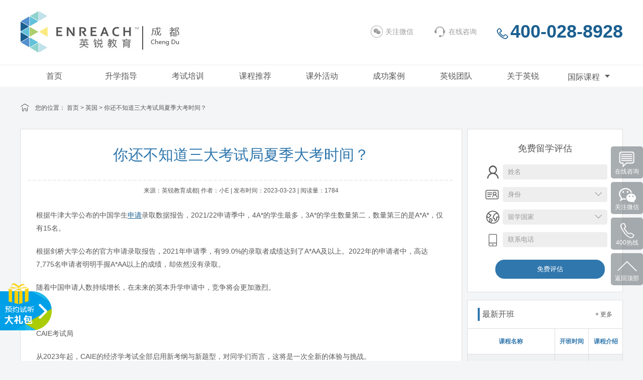

--- FILE ---
content_type: text/html; charset=utf-8
request_url: http://cdenreach.com/news/4542.html
body_size: 11657
content:
<!DOCTYPE html>

<html>

	<head>

		<meta http-equiv="Content-Type" content="text/html; charset=utf-8" />

		<!-- <title>你还不知道三大考试局夏季大考时间？_成都英锐教育</title> -->
		<title>四川英锐国际教育管理有限公司</title>

		<meta name="keywords" content="成都出国留学机构,出国留学中介,出国留学培训,成都英锐教育">

		<meta name="description" content="根据牛津大学公布的中国学生申请录取数据报告，2021/22申请季中，4A*的学生最多，3A*的学生数量第二，数量第三的是A*A*，仅有15名。根据剑桥大学公布的官方申请录取报告，2021年申请季，有9">

		<meta http-equiv="X-UA-Compatible" content="IE=EmulateIE7" />

		<meta name="viewport" content="width=device-width,initial-scale=1,minimum-scale=1,maximum-scale=1,user-scalable=no" />

		<link rel="stylesheet" type="text/css" href="/public/static/index/css/css.css" />

		<link rel="stylesheet" type="text/css" href="/public/static/index/css/iconfont.css" />

		<link rel="stylesheet" type="text/css" href="/public/static/index/css/layer.css" />

		<link href="/public/static/index/css/swiper.min.css" rel="stylesheet">

		<script>

			//定义全局js变量

			var _CONFIG = {

			    'img_path':'/public/static/index/images',

			    'message_url':'http://cdenreach.com/message/add.html',

			    'tel':'400-028-8928',

			    'activity_url':'http://cdenreach.com/activity_order.html',

			    'cases_info_url':'http://cdenreach.com/case_info.html',

			    'member_info_url':'http://cdenreach.com/learners_info.html',

			    'news_info_url':'http://cdenreach.com/index/news/lst.html',

			    'chat_url':'http://chat32.live800.com/live800/chatClient/chatbox.jsp?companyID=127969&configID=11580&jid=5458016021',

			};

		</script>

		<script type="text/javascript" src="/public/static/index/js/jquery-1.8.3.min.js"></script>

		<script type="text/javascript" src="/public/static/index/js/swiper.min.js"></script>

		<script type="text/javascript" src="/public/static/index/js/index.js"></script>

		<script type="text/javascript" src="/public/static/index/js/layer.js"></script>

		<script type="text/javascript" src="/public/static/index/js/gundong.js"></script>

		<script type="text/javascript" src="/public/static/index/js/moment-with-locales.js"></script>

		

	</head>

	<body>

		<header>

			<div class="w1200 mtop clearfix">

				<a class="mlogo fl" href="/"><img src="/public/static/uploads/20190724/c5aa52cdc19c01029589f880640579aa.jpg" alt="成都英锐教育"/></a>

				<div class="mright position_r fr">

					<span class="tel fr "><i class="iconfont icon-tel "></i>400-028-8928</span>

					<a class="fr zixun clearfix" href="http://chat32.live800.com/live800/chatClient/chatbox.jsp?companyID=127969&configID=11580&jid=5458016021" rel="nofollow" target="_blank"><i class="iconfont icon-zaixianzixun fl"></i>在线咨询</a>

					<a class="fr weixin clearfix" href="javascript:;"><i class="iconfont icon-dengluweixin53a657 fl"></i>关注微信

						<div> 

							<img src="/public/static/uploads/20251208/f63ac92ae54057d27e0aa98225be5440.jpg">

				            <p>扫码关注微信公众号</p>

				        </div>

				    </a>

				</div>

			</div>

			<nav>

				<ul class="clearfix position_r w1200">                             

					<li class="">

						<a href="/">首页</a>

					</li>

					
					<li class="">

						<a href="http://www.cdenreach.com/orientation.html">升学指导</a>

						
					</li>

					
					<li class="">

						<a href="http://www.cdenreach.com/train.html">考试培训</a>

						
					</li>

					
					<li class="">

						<a href="http://www.cdenreach.com/classes/47.html">课程推荐</a>

						
					</li>

					
					<li class="">

						<a href="http://www.cdenreach.com/activity.html">课外活动</a>

						
					</li>

					
					<li class="">

						<a href="http://www.cdenreach.com/case.html">成功案例</a>

						
					</li>

					
					<li class="">

						<a href="http://www.cdenreach.com/teachers.html">英锐团队</a>

						
					</li>

					
					<li class="">

						<a href="http://www.cdenreach.com/about.html">关于英锐</a>

						
					</li>

					
					<li class="">

						<a href="javascript:;">国际课程<i class="iconfont icon-choose"></i></a>

						
						<div class="snav">

							
							<p>

								<a href="http://www.cdenreach.com/activity/5.html">国际学校指南</a>

							</p>

							
						</div>

						
					</li>

					
				</ul>

			</nav>

		</header>

		
<div class="w1200 siteweb clearfix">
    <i class="iconfont icon-home fl"></i>您的位置：
    <a href="/">首页</a> >
    <a href="http://cdenreach.com/newss/3.html">英国</a> > 你还不知道三大考试局夏季大考时间？</div>
<div class="w1200 cxq_box clearfix">
    <div class="cxq_left fl">
        <div class="gf_show bg_0">
            <div class="biao">你还不知道三大考试局夏季大考时间？</div>
            <div class="n_biao">
                来源：英锐教育成都| 作者：小E  | 发布时间：2023-03-23 | 阅读量：1784            </div>
                        <div class="news_show">
                <p>根据牛津大学公布的中国学生<a href="http://www.cdenreach.com/orientation/" target="_blank" style="color:#185e91;">申请</a>录取数据报告，2021/22申请季中，4A*的学生最多，3A*的学生数量第二，数量第三的是A*A*，仅有15名。</p><p>根据剑桥大学公布的官方申请录取报告，2021年申请季，有99.0%的录取者成绩达到了A*AA及以上。2022年的申请者中，高达7,775名申请者明明手握A*AA以上的成绩，却依然没有录取。</p><p>随着中国申请人数持续增长，在未来的英本升学申请中，竞争将会更加激烈。</p><p>01</p><p>CAIE考试局</p><p>从2023年起，CAIE的经济学考试全部启用新考纲与新题型，对同学们而言，这将是一次全新的体验与挑战。</p><p>考试时间：2023年4月28日-2023年6月9日</p><p>考试阶段：IGCSE/A-Level</p><p>首次报名截止日期：2023年2月21日</p><p>延迟报名截止日期：2023年4月17日</p><p>*三个考试时间段：上午（AM）、下午（PM）和晚上（EV）</p><p>IGCSE夏考科目包含：会计、附加数学、生物、商务学习、数学、化学、中文作为第二语言、中文、计算机、DT、经济、英语、ESL、环境管理、地理、历史、物理、社会学等其它科目。</p><p>A-Level夏考科目包含：会计、生物、化学、中文语言、计算机科学、经济、环境管理、进阶数学、地理、历史、英语语言和文学、法律、数学、物理教育、物理、心理学和社会学等以及其它科目。</p><p>IGCSE考试时间表</p><p style="text-align:center;"><img src="/public/static/uploads/20230323/24c674707903aef110ddbafee35fa463.jpg" title="" alt=""/></p><p style="text-align:center;"><img src="/public/static/uploads/20230323/80f038eb63e7f46ec73a5f120ac160e8.png" title="" alt=""/></p><p style="text-align:center;"><img src="/public/static/uploads/20230323/459e8c3330320e8e6b1e73655553c7ef.png" title="" alt=""/></p><p style="text-align:center;"><img src="/public/static/uploads/20230323/fab55fe1bb06686230711206fa0bacf3.png" title="" alt=""/></p><p>O-Level考试时间表</p><p style="text-align:center;"><img src="/public/static/uploads/20230323/5f8af40ee7775932b54885b6c673bdaf.png" title="" alt=""/></p><p style="text-align:center;"><img src="/public/static/uploads/20230323/a3b6d355ca2896f18516b8366cff2b9b.png" title="" alt=""/></p><p>AS-Level考试时间表</p><p style="text-align:center;"><img src="/public/static/uploads/20230323/e8f5fca95892ae29fb3b8bff5df0bcda.png" title="" alt=""/></p><p style="text-align:center;"><img src="/public/static/uploads/20230323/5db9e622337398f7a7c591d71c02be25.png" title="" alt="" width="596" height="1000"/></p><p>A-Level考试时间表</p><p style="text-align:center;"><img src="/public/static/uploads/20230323/2da07e20c6635e2e6d271d1d690d9717.png" title="" alt="" width="600" height="1100"/></p><p style="text-align:center;"><img src="/public/static/uploads/20230323/1642d70ce0912c65c0418dca058b018c.png" title="" alt="" width="600" height="1000"/></p><p>02</p><p>爱德思（Edexcel）考试局</p><p>爱德思2023年开设的IGCSE科目和往年一样，保持在40门左右，也将继续采用9-1评分标准，与英国本土GCSE的评分体系保持一致。</p><p>考试时间：2023年5月8日-2023年6月16日</p><p>考试阶段：IGCSE/A-Level</p><p>IGCSE夏考科目包含：会计、生物、商务、化学、中文、商业、计算机、经济、英语、ESL、进阶纯数、地理、历史、人类生物学、数学、物理、科学等及其它科目。</p><p>A-Level夏考科目包含：会计、生物、商务、化学、经济、英语语言、英语文学、地理、历史、法律、数学、物理、心理学等以及其它科目。</p><p>IGCSE考试时间表</p><p style="text-align:center;"><img src="/public/static/uploads/20230323/5f38e13b4a3ba7a962c9685e1f780941.png" title="" alt="" width="800" height="360"/></p><p style="text-align:center;"><img src="/public/static/uploads/20230323/4fffdf046f89c4fe344c4eafd837d6f2.png" title="" alt="" width="800" height="460"/></p><p style="text-align:center;"><img src="/public/static/uploads/20230323/623635825614d450170dff3f46864e66.png" title="" alt="" width="800" height="220"/></p><p style="text-align:center;"><img src="/public/static/uploads/20230323/209c49a9c7de63cc7cf8452f1dfb77dd.png" title="" alt="" width="800" height="340"/></p><p style="text-align:center;"><img src="/public/static/uploads/20230323/10bb4d27b493c6d7c0d54fea6e3fa852.png" title="" alt="" width="800" height="280"/></p><p>A-Level考试时间表</p><p style="text-align:center;"><img src="/public/static/uploads/20230323/3b614c23af1477b058e8e1f53fee70d4.png" title="" alt="" width="800" height="460"/></p><p style="text-align:center;"><img src="/public/static/uploads/20230323/59b6c755f7e3eb68f393bdbaf04818dc.png" title="" alt="" width="800" height="460"/></p><p style="text-align:center;"><img src="/public/static/uploads/20230323/54abf8ad2b92f60d250adf88cb2d0be1.png" title="" alt="" width="800" height="380"/></p><p style="text-align:center;"><img src="/public/static/uploads/20230323/7abaadfe86d974c6bce26ed8ad0cfa8d.png" title="" alt="" width="800" height="460"/></p><p style="text-align:center;"><img src="/public/static/uploads/20230323/d582caf67bf164344e72d5fe247a67f3.png" title="" alt="" width="800" height="200"/></p><p style="text-align:center;"><img src="/public/static/uploads/20230323/ca83171febfacc367a662076ba18b3cf.png" title="" alt="" width="800" height="460"/></p><p style="text-align:center;"><img src="/public/static/uploads/20230323/e4afa51bb728ced0fa043d615d6698be.png" title="" alt="" width="800" height="280"/></p><p style="text-align:center;"><img src="/public/static/uploads/20230323/f8dae54ff04040bbbc6f7c00963c29dd.png" title="" alt="" width="800" height="180"/></p><p><br/></p><p><br/></p><p>03</p><p>AQA牛津考试局</p><p>考试时间：2023年5月8日-2023年6月23日</p><p>考试阶段：IGCSE/A-Level</p><p>*两个时间段：上午9点和下午1点30分</p><p>IGCSE夏考科目包含：生物、商务、化学、组合科学、计算机、ESL、英语语言、英文文学、地理、数学、物理等。</p><p>A-Level夏考科目包含：生物、商务、化学、经济、英语语言、英语文学、进阶数学、地理、数学、物理、心理等。</p><p>IGCSE考试时间表</p><p style="text-align:center;"><img src="/public/static/uploads/20230323/ca43c7ca2c3ed7ae9421750d5eaa32ad.png" title="" alt="" width="800" height="600"/></p><p style="text-align:center;"><img src="/public/static/uploads/20230323/49e48343ddcd8e5889b885ae988dd77e.png" title="" alt="" width="800" height="320"/></p><p style="text-align:center;"><img src="/public/static/uploads/20230323/46f761cea72895e7fe9d2ea0e40451de.jpg" title="" alt="" width="800" height="460"/></p><p style="text-align:center;"><img src="/public/static/uploads/20230323/1db3fbb9b1716f8b94025caf543f7c86.png" title="" alt="" width="800" height="310"/></p><p>A-Level考试时间表</p><p style="text-align:center;"><img src="/public/static/uploads/20230323/9c8e7ae47529e631e1b583f217c792d1.png" title="" alt=""/><img src="/public/static/uploads/20230323/79a7b9322b47cee217ae29acf35a678d.png" title="" alt=""/></p><p style="text-align:center;"><img src="/public/static/uploads/20230323/8342c8401c75f00070f8561a64a2127f.png" title="" alt=""/></p><p><br/></p><p><br/></p>                <div class="news_tab">
                    <span></span>
                                        <a href="http://cdenreach.com/search.html?keywords=%E8%80%83%E8%AF%95">考试</a>
                                        <a href="http://cdenreach.com/search.html?keywords=%E5%9F%B9%E8%AE%AD">培训</a>
                                    </div>
            </div>
            <div class="news_fanye clearfix">
                <div class="newsf_left fl">
                                        <a href="http://cdenreach.com/news/4543.html">上一篇：双非二本院校，成功拿到爱丁堡大学录取！</a>
                                        <a href="http://cdenreach.com/news/4541.html">下一篇：我把自己“折腾”到了加州伯克利</a>
                    
                </div>
                <div class="newsf_right fr">
                    <div class="bdsharebuttonbox">
                        <span class="fl">分享到：</span>
                        <a href="#" class="bds_weixin" data-cmd="weixin" title="分享到微信"></a>
                        <a href="#" class="bds_tsina" data-cmd="tsina" title="分享到新浪微博"></a>
                        <a href="#" class="bds_sqq" data-cmd="sqq" title="分享到QQ好友"></a>
                        <a href="#" class="bds_qzone" data-cmd="qzone" title="分享到QQ空间"></a>
                        <a href="#" class="bds_more" data-cmd="more"></a>
                    </div>
                    <script>window._bd_share_config={"common":{"bdSnsKey":{},"bdText":"","bdMini":"2","bdMiniList":false,"bdPic":"","bdStyle":"0","bdSize":"16"},"share":{}};with(document)0[(getElementsByTagName('head')[0]||body).appendChild(createElement('script')).src='http://bdimg.share.baidu.com/static/api/js/share.js?v=89860593.js?cdnversion='+~(-new Date()/36e5)];</script>

                </div>
            </div>
        </div>
        <div class="case_kuang bg_0 mb20">
            <div class="titleF clearfix">
                <div class="titleE fl">您可能感兴趣的</div>
            </div>
            <ul class="news_xq clearfix">
                                <li>
                    <a href="http://cdenreach.com/news/136.html">美国大学SAT2要求_哪些大学申请需要SAT2成绩</a>
                </li>
                                <li>
                    <a href="http://cdenreach.com/news/161.html">美国本科留学首月生活实录-剑桥睡9小时、每周看书200页</a>
                </li>
                                <li>
                    <a href="http://cdenreach.com/news/182.html">凯斯留学访谈录|Sherene：我懂得我的肤浅和幼稚，但我在努力去了解自己</a>
                </li>
                                <li>
                    <a href="http://cdenreach.com/news/225.html">想申请英国牛津大学留学的同学注意了，最新MAT数学考试解析来了</a>
                </li>
                                <li>
                    <a href="http://cdenreach.com/news/501.html">家长择校沙龙：看看这些母亲们在孩子国际教育路上做出的选择与经验</a>
                </li>
                                <li>
                    <a href="http://cdenreach.com/news/615.html">疫情下害怕高考受影响，你可以看看海外预科-加拿大篇</a>
                </li>
                                <li>
                    <a href="http://cdenreach.com/news/4302.html">「2021年度出国留学最强中学榜」发布！第一名蝉联五届冠军！</a>
                </li>
                                <li>
                    <a href="http://cdenreach.com/news/4993.html">60秒读懂牛娃们都在考的剑桥五级考试！</a>
                </li>
                                <li>
                    <a href="http://cdenreach.com/news/5077.html">祝贺！狄邦教育2025届学子再续申请佳绩，揽获33枚牛剑Offer！</a>
                </li>
                                <li>
                    <a href="http://cdenreach.com/news/5329.html">【人物专访】导演亲授：为什么戏剧是培养孩子自信的超快捷径？</a>
                </li>
                            </ul>
        </div>
        <div class="news_djdzk clearfix">
            <span>大家都在看：</span>
                        <a href="http://cdenreach.com/search.html?keywords=%E8%8B%B1%E5%9B%BD" target="_blank">英国</a>
                        <a href="http://cdenreach.com/search.html?keywords=%E7%95%99%E5%AD%A6%E5%89%8D%E6%99%AF" target="_blank">留学前景</a>
                    </div>
    </div>

    <div class="cxq_right fr">
        <div class="lxpg">
            <p>免费留学评估</p>
            <form>
                <div class="clearfix mb15">
                    <label class="fl iconfont icon-yonghu"></label>
                    <input type="text" name="uname" id="uname" placeholder="姓名" class="fr"/>
                </div>
                <div class="clearfix mb15">
                    <label class="fl iconfont icon-shenfenzheng"></label>
                    <div class="xiala fr">
                        <input type="text" name="ushenfen" id="ushenfen" placeholder="身份" class="fr" readonly="readonly"/>
                        <i class="iconfont icon-rig"></i>
                        <ul class="con">
                            <li data-type="ushenfen">学生</li>
                            <li data-type="ushenfen">家长</li>
                        </ul>
                    </div>
                </div>
                <div class="clearfix mb15">
                    <label class="fl iconfont icon-guojia"></label>
                    <div class="xiala fr">
                        <input type="text" name="uguojia" id="uguojia" placeholder="留学国家" class="fr" readonly="readonly"/>
                        <i class="iconfont icon-rig"></i>
                        <ul class="con">
                            <li data-type="uguojia">美国</li>
                            <li data-type="uguojia">英国</li>
                            <li data-type="uguojia">加拿大</li>
                            <li data-type="uguojia">澳大利亚</li>
                            <li data-type="uguojia">新西兰</li>
                            <li data-type="uguojia">荷兰</li>
                            <li data-type="uguojia">中国香港</li>
                            <li data-type="uguojia">其他</li>
                        </ul>
                    </div>
                </div>
                <div class="clearfix mb15">
                    <label class="fl iconfont icon-shouji"></label>
                    <input type="text" name="utel" id="utel" placeholder="联系电话" class="fr"/>
                </div>
                <button type="button">免费评估</button>
            </form>
        </div>
        <div class="cxqr_box">
            <div class="biao clearfix">
                <span class="fl zi">最新开班</span>
                <a href="http://cdenreach.com/classes.html" class="fr">+ 更多</a>
            </div>
            <ul class="news_kaiban">
                <li class="clearfix">
                    <div class="s1">课程名称</div>
                    <div class="s2">开班时间</div>
                    <div class="s2">课程介绍</div>
                </li>
                                <li class="clearfix">
                    <div class="s1"><a href="http://cdenreach.com/classes/info/29.html">雅思阅读课程</a></div>
                    <div class="s2">滚动开班</div>
                    <div class="s2">20课时</div>
                </li>
                                <li class="clearfix">
                    <div class="s1"><a href="http://cdenreach.com/classes/info/9.html">托福精品课程</a></div>
                    <div class="s2">滚动开班</div>
                    <div class="s2">60课时</div>
                </li>
                                <li class="clearfix">
                    <div class="s1"><a href="http://cdenreach.com/classes/info/79.html">Alevel有机/无机</a></div>
                    <div class="s2">滚动开班</div>
                    <div class="s2">20课时</div>
                </li>
                                <li class="clearfix">
                    <div class="s1"><a href="http://cdenreach.com/classes/info/78.html">Alevel-细胞学/遗传学/生理学/生态学</a></div>
                    <div class="s2">滚动开班</div>
                    <div class="s2">20课时</div>
                </li>
                                <li class="clearfix">
                    <div class="s1"><a href="http://cdenreach.com/classes/info/77.html">ALevel 经济学</a></div>
                    <div class="s2">滚动开班</div>
                    <div class="s2">20课时</div>
                </li>
                            </ul>
        </div>
        <div class="cxqr_box">
            <div class="biao clearfix">
                <span class="fl zi">留学资讯</span>
                <a href="http://cdenreach.com/newss/1.html" class="fr">+ 更多</a>
            </div>
            <ul class="liux_zixun">
                                <li class="clearfix">
                    <a href="http://cdenreach.com/news/5478.html">突发！牛津大学正式融入剑桥笔试阵营！</a>
                </li>
                                <li class="clearfix">
                    <a href="http://cdenreach.com/news/5477.html">积微成著‌ 博采众长‌ | 纽约大学录取分享</a>
                </li>
                                <li class="clearfix">
                    <a href="http://cdenreach.com/news/5474.html">哈佛力荐！国际学校寒假必读书单</a>
                </li>
                                <li class="clearfix">
                    <a href="http://cdenreach.com/news/5473.html">2026寒假充电站：上海国际学霸顶级书单大公开！</a>
                </li>
                                <li class="clearfix">
                    <a href="http://cdenreach.com/news/5471.html">2026牛津大学放榜!上海超80枚offer，领跑全国,再创新高！</a>
                </li>
                                <li class="clearfix">
                    <a href="http://cdenreach.com/news/5470.html">2026泰晤士高等教育世界大学学科排名解读：英美霸榜下，亚洲高校稳步崛起</a>
                </li>
                                <li class="clearfix">
                    <a href="http://cdenreach.com/news/5469.html">(下）从KET优秀到英语演讲一等奖，揭秘「深外女孩」的成长密码</a>
                </li>
                                <li class="clearfix">
                    <a href="http://cdenreach.com/news/5468.html">静水流深‌ 琢玉成器‌ | 韦尔斯利学院录取分享</a>
                </li>
                                <li class="clearfix">
                    <a href="http://cdenreach.com/news/5467.html">2026寒假书单系列 | 那些适合普娃的英文词汇书有什么？</a>
                </li>
                                <li class="clearfix">
                    <a href="http://cdenreach.com/news/5464.html">（上）从KET优秀到英语演讲一等奖，揭秘「深外女孩」的成长密码</a>
                </li>
                            </ul>
        </div>
        <div class="cxqr_box">
            <div class="biao clearfix">
                <span class="fl zi">培训聚焦</span>
                <a href="http://cdenreach.com/newss/7.html" class="fr">+ 更多</a>
            </div>
            <ul class="liux_zixun">
                                <li class="clearfix">
                    <a href="http://cdenreach.com/news/5476.html">老托谢幕，新托启程：新托福如何高分备考？</a>
                </li>
                                <li class="clearfix">
                    <a href="http://cdenreach.com/news/5475.html">SAT寒假黄金期备考策略详解，3月考试报名别错过！</a>
                </li>
                                <li class="clearfix">
                    <a href="http://cdenreach.com/news/5472.html">寒假备考雅思没方向？2026年雅思7.0+必备书单，帮你避坑上岸!</a>
                </li>
                                <li class="clearfix">
                    <a href="http://cdenreach.com/news/5466.html">2026雅思机考全面提速，多地取消纸笔考！雅思机考大势所趋～</a>
                </li>
                                <li class="clearfix">
                    <a href="http://cdenreach.com/news/5465.html">2026年AP考试第二轮报名全汇总！一键解锁最全报名指南！</a>
                </li>
                                <li class="clearfix">
                    <a href="http://cdenreach.com/news/5462.html">2026托福改革落地倒计时！自适应模式+CEFR评分，这篇帮你理清所有关键变化</a>
                </li>
                                <li class="clearfix">
                    <a href="http://cdenreach.com/news/5458.html">深度解析SAT机考成绩报告中的中国学生大数据！</a>
                </li>
                                <li class="clearfix">
                    <a href="http://cdenreach.com/news/5457.html">2026新托福时代开启：题型、顺序、评分全面升级，备考必看！</a>
                </li>
                                <li class="clearfix">
                    <a href="http://cdenreach.com/news/5452.html">定了！2026年三大考试局IGCSE&amp;A-Level夏季大考时间汇总</a>
                </li>
                                <li class="clearfix">
                    <a href="http://cdenreach.com/news/5448.html">考前冲刺篇|巧用雅思写作Task1/2 模板 + 素材库</a>
                </li>
                            </ul>
        </div>
        <div class="cxqr_box">
            <div class="biao clearfix">
                <span class="fl zi">精品项目</span>
                <a href="http://cdenreach.com/boutiqueitem.html" class="fr">+ 更多</a>
            </div>
            <ul class="jingp_xmu clearfix">
                                <li class="clearfix">
                    <a href="http://www.cdenreach.com/zhuanti/jndlx/">
                        <div class="pic">
                            <img src="/public/static/uploads/20190825/4fa4a52ae68653faf27f00fbcec1f1e1.png" alt="加拿大留学" title="加拿大留学" />
                        </div>
                        <p>加拿大留学</p>
                    </a>
                </li>
                                <li class="clearfix">
                    <a href="http://www.cdenreach.com/zhuanti/xyglx/">
                        <div class="pic">
                            <img src="/public/static/uploads/20190825/07b07d5bb28ba6b63c89ae53b11e05a5.png" alt="英国留学" title="英国留学" />
                        </div>
                        <p>英国留学</p>
                    </a>
                </li>
                                <li class="clearfix">
                    <a href="http://www.cdenreach.com/zhuanti/mglx/">
                        <div class="pic">
                            <img src="/public/static/uploads/20190825/745321b3749aa0911f7d5e3c0262cd7d.png" alt="美国留学" title="美国留学" />
                        </div>
                        <p>美国留学</p>
                    </a>
                </li>
                                <li class="clearfix">
                    <a href="http://www.cdenreach.com/debate.html">
                        <div class="pic">
                            <img src="/public/static/uploads/20190825/4a8170818168b4e0228e38e13a7542ac.png" alt="学术辩论" title="学术辩论" />
                        </div>
                        <p>学术辩论</p>
                    </a>
                </li>
                            </ul>
        </div>
        <div class="cxqr_box">
            <div class="biao clearfix">
                <span class="fl zi">热门活动</span>
                <a href="http://cdenreach.com/activity.html" class="fr">+ 更多</a>
            </div>
            <ul class="jingp_xmu clearfix">
                                <li class="clearfix">
                    <a href="http://www.cdenreach.com/activity/info/27.html">
                        <div class="pic">
                            <img src="/public/static/uploads/20250923/4326e69d46707e8f0de7c6cbe89bb0d5.jpg" alt="2025 AS/A2秋季同步班" title="2025 AS/A2秋季同步班" />
                        </div>
                        <p>2025 AS/A2秋季同步班</p>
                    </a>
                </li>
                                <li class="clearfix">
                    <a href="http://www.cdenreach.com/activity/info/26.html">
                        <div class="pic">
                            <img src="/public/static/uploads/20250923/37506b4dc66774304ad8e75b6940a6a0.jpg" alt="基础入门秋季班" title="基础入门秋季班" />
                        </div>
                        <p>基础入门秋季班</p>
                    </a>
                </li>
                                <li class="clearfix">
                    <a href="http://www.cdenreach.com/activity/info/24.html">
                        <div class="pic">
                            <img src="/public/static/uploads/20250912/a0c98453bd56c2927378577e1d74bb1f.jpg" alt="AMC国庆集训班" title="AMC国庆集训班" />
                        </div>
                        <p>AMC国庆集训班</p>
                    </a>
                </li>
                                <li class="clearfix">
                    <a href="http://www.cdenreach.com/activity/info/25.html">
                        <div class="pic">
                            <img src="/public/static/uploads/20250923/43d0a248f97fa1921b93bb8cc93d2ba6.jpg" alt="SEAMO东南亚奥林匹克9月开赛" title="SEAMO东南亚奥林匹克9月开赛" />
                        </div>
                        <p>SEAMO东南亚奥林匹克9月开赛</p>
                    </a>
                </li>
                            </ul>
        </div>
        <div class="cxqr_ad">
                        <a onclick="wailian()"><img src="/public/static/uploads/20190729/4249a1368ef96d7ad5124eac49baf904.jpg" alt="" title=""></a>
                    </div>
    </div>
</div>




		<div class="foot">

			<div class="w1200  clearfix bbx1 pb40">

				<div class="pic fl">

					<img src="/public/static/uploads/20190724/555f96c8eee9d0cb3f3ebd16774ea833.jpg" alt="成都英锐教育"/>

				</div>

				<div  class="word fr">

					
					<div>

						<a href="http://mycms.com/about.html" class="baio">关于英锐</a>

						<a href="http://www.cdenreach.com/about.html">英锐简介</a>

						 | <a href="http://www.cdenreach.com/cooperation.html">市场合作</a>

						 | <a href="http://www.cdenreach.com/legal.html">法律申明</a>

						 | <a href="http://www.cdenreach.com/contact.html">联系我们</a>

						
					</div>

					
					<div>

						<a href="http://www.cdenreach.com/train.html" class="baio">自费留学</a>

						<a href="http://www.cdenreach.com/zhuanti/mglx/">美国留学</a>

						 | <a href="http://www.cdenreach.com/zhuanti/xyglx/">英国留学</a>

						 | <a href="http://www.cdenreach.com/zhuanti/adlylx/">澳大利亚留学</a>

						 | <a href="http://www.cdenreach.com/zhuanti/jndlx/">加拿大留学</a>

						 | <a href="http://www.cdenreach.com/zhuanti/xglx/">香港留学</a>

						 | <a href="http://www.cdenreach.com/zhuanti/20141120/">留学评估</a>

						 | <a href="http://www.cdenreach.com/zhuanti/xinxilan/">新西兰留学</a>

						
					</div>

					
					<div>

						<a href="http://www.cdenreach.com/train.html" class="baio">考试培训</a>

						<a href="http://www.cdenreach.com/classes.html">托福培训</a>

						 | <a href="http://www.cdenreach.com/classes/17.html">雅思培训</a>

						 | <a href="http://www.cdenreach.com/classes/47.html">AP课程</a>

						 | <a href="http://www.cdenreach.com/classes/48.html">A-Level</a>

						 | <a href="http://www.cdenreach.com/classes/27.html">SAT培训</a>

						
					</div>

					
				</div>

			</div>

			
		</div>

		<footer>

			Copyright 1998-2016 Dipont.cn All Rights Reserved<br>

			本网站归四川英锐国际教育管理有限公司所有 <a href="https://beian.miit.gov.cn/" target="_blank" style="color:#c6c6c6;">蜀ICP备17018989号-1</a> 合作洽谈：028-86619928
		</footer>

		<div class="order xuanfu">

			<div class="content ">

				<img src="/public/static/index/images/order_close.png" class="close" />

				<div class="orderBox">

					<h3>立即预约试听</h3>

					<form name="class-form" action="">

						<div class="kuang clearfix">

							<div class="fl k_box">

								<input name="name" placeholder="姓名" type="text">

								<span class="span_wrong"></span> 

							</div>

							<div class="fr k_box sex clearfix">

								<span class="on">男</span>

								<span>女</span>

							</div>

						</div>

						<div class="kuang">

							<select name="grade">

								<option value="四年级">四年级</option>

								<option value="五年级">五年级</option>

								<option value="六年级">六年级</option>

								<option value="七年级（初一）">七年级（初一）</option>

								<option value="八年级（初二）">八年级（初二）</option>

								<option value="九年级（初三）">九年级（初三）</option>

								<option value="十年级（高一）">十年级（高一）</option>

								<option value="十一年级（高二）">十一年级（高二）</option>

								<option value="十二年级（高三）">十二年级（高三）</option>

								<option value="其他">其他</option>

							</select>

						</div>

						<div class="kuang">

							<input name="school_name" placeholder="学生学校" type="text">

							<i>选填</i>

						</div>

						<div class="kuang">

							<select name="kclass">

								<option value="KET/PET基础课">KET/PET基础课</option>
								<option value="KET/PET备考课">KET/PET备考课</option>
								<option value="KET/PET兴趣课">KET/PET兴趣课</option>

								<option value="SAT课程">SAT课程</option>

								<option value="TOEFL课程">TOEFL课程</option>

								<option value="其他留学考试课程">其他留学考试课程</option>

							</select>

						</div>

						<div class="kuang">

							<input name="tel" placeholder="家长手机" type="text">

							<span class="span_wrong"></span>

						</div>



					</form>

					<button class="danke">立 刻 预 约</button>

				</div>

			</div>

		</div>

		<div class="fixed_gift">

			<div class="ban bgFull">

				<div class="w960 clearfix">

					<a href="#" class="gift_text"><img src="/public/static/index/images/gift_text.png"></a>

					<a href="javascript:void(0)" class="bt order_pop_button" id="fixed_gift_button">

						<img src="/public/static/index/images/gift_button.png"></a>

					<span class="close bgFull"></span>

				</div>

			</div>

			<div class="small">

				<img src="/public/static/index/images/fixed_gift_small.png">

			</div>

		</div>

		<div class="fixed_sub">

			<ul>

				<li>

					<a href="http://chat32.live800.com/live800/chatClient/chatbox.jsp?companyID=127969&configID=11580&jid=5458016021" target="_blank" class="zhiCustomBtn" id="consult_a">在线咨询</a>

				</li>

				<li>

					<a href="javascript:void(0)" id="weixin_a">关注微信</a>

					<div class="weixin_div clearfix"> <img src="/public/static/uploads/20251208/f63ac92ae54057d27e0aa98225be5440.jpg">

						<p>扫码关注微信公众号</p>

					</div>

				</li>

				<li>

					<a href="javascript:void(0);" id="tel_a">400热线</a>

					<div class="tel_div">

						<a href="javascript:void(0);"><img src="/public/static/uploads/20190824/e203ad3004baaa60fcaaac5e164879ab.png"></a>

					</div>

				</li>

				<li>

					<a href="javascript:void(0);" id="top_a">返回顶部</a>

				</li>

			</ul>

		</div>



		<div class="order lxpx">

			<div id="mfzxpg" class="mfzxpg">

				<img src="/public/static/index/images/order_close.png" class="close" />

				<div class="mfzxpg_bs"><img id="mfzxpg_img" src="/public/static/index/images/2_img2_1.gif"></div>

				<div class="mfzxpg_con" id="mfzxpg_bz1">

					<div class="mfzxpg_con_t"><span>第一步：</span>填写留学意向</div>

					<div class="mfzxpg_con_li">

						<div class="mfzxpg_con_li_t"><b>留学国家/地区：</b></div>

						<div class="mfzxpg_con_li_i"><input type="radio" name="lxgj" id="mg" value="美国"></div>

						<div class="mfzxpg_con_li_t">美国</div>

						<div class="mfzxpg_con_li_i"><input type="radio" name="lxgj" id="yg" value="英国"></div>

						<div class="mfzxpg_con_li_t">英国</div>

						<div class="mfzxpg_con_li_i"><input type="radio" name="lxgj" id="jnd" value="加拿大"></div>

						<div class="mfzxpg_con_li_t">加拿大</div>

						<div class="mfzxpg_con_li_i"><input type="radio" name="lxgj" id="adly" value="澳大利亚"></div>

						<div class="mfzxpg_con_li_t">澳大利亚</div>

						<div class="mfzxpg_con_li_i"><input type="radio" name="lxgj" id="xxl" value="新西兰"></div>

						<div class="mfzxpg_con_li_t">新西兰</div>

						<div class="mfzxpg_con_li_i"><input type="radio" name="lxgj" id="hl" value="荷兰"></div>

						<div class="mfzxpg_con_li_t">荷兰</div>

						<div class="mfzxpg_con_li_i"><input type="radio" name="lxgj" id="hg" value="中国香港"></div>

						<div class="mfzxpg_con_li_t">中国香港</div>

						<div class="mfzxpg_con_li_i"><input type="radio" name="lxgj" id="qt" value="其他"></div>

						<div class="mfzxpg_con_li_t">其他</div>

					</div>

					<div class="mfzxpg_con_li">

						<div class="mfzxpg_con_li_t"><b>申请课程：</b></div>

						<div class="mfzxpg_con_li_i"><input type="radio" name="sqkc" id="sqkc_gz" value="高中"></div>

						<div class="mfzxpg_con_li_t">高中</div>

						<div class="mfzxpg_con_li_i"><input type="radio" name="sqkc" id="sqkc_bk" value="本科"></div>

						<div class="mfzxpg_con_li_t">本科</div>

						<div class="mfzxpg_con_li_i"><input type="radio" name="sqkc" id="sqkc_ss" value="硕士"></div>

						<div class="mfzxpg_con_li_t">硕士</div>

						<div class="mfzxpg_con_li_i"><input type="radio" name="sqkc" id="sqkc_qt" value="其他"></div>

						<div class="mfzxpg_con_li_t">其他</div>

					</div>

					<div class="mfzxpg_con_li">

						<div class="mfzxpg_con_li_t"><b>院校排名：</b></div>

						<div class="mfzxpg_con_li_i"><input type="radio" name="yxpm" id="yxpm_10" value="世界前10"></div>

						<div class="mfzxpg_con_li_t">世界前10</div>

						<div class="mfzxpg_con_li_i"><input type="radio" name="yxpm" id="yxpm_50" value="世界前50"></div>

						<div class="mfzxpg_con_li_t">世界前50</div>

						<div class="mfzxpg_con_li_i"><input type="radio" name="yxpm" id="yxpm_100" value="世界前100"></div>

						<div class="mfzxpg_con_li_t">世界前100</div>

						<div class="mfzxpg_con_li_i"><input type="radio" name="yxpm" id="yxpm_200" value="世界前200"></div>

						<div class="mfzxpg_con_li_t">世界前200</div>

						<div class="mfzxpg_con_li_i"><input type="radio" name="yxpm" id="yxpm_0" value="无要求"></div>

						<div class="mfzxpg_con_li_t">无要求</div>

					</div>

					<div class="mfzxpg_con_li">

						<div class="mfzxpg_con_li_t"><b>意向学校：</b></div>

						<div class="mfzxpg_con_li_i"><input type="text" name="yxxx" id="yxxx" class="bmxm1" value="选填"></div>

					</div>

					<div class="mfzxpg_con_li">

						<div class="mfzxpg_con_li_t"><b>申请专业：</b></div>

						<div class="mfzxpg_con_li_i"><input type="text" name="sqzy" id="sqzy" class="bmxm1" value="选填"></div>

					</div>

					<div class="mfzxpg_con_li">

						<div class="mfzxpg_con_li_t"><b>出国时间：</b></div>

						<div class="mfzxpg_con_li_i"><input type="radio" name="cgsj" id="cgsj_1" value="越快越好"></div>

						<div class="mfzxpg_con_li_t">越快越好</div>

						<div class="mfzxpg_con_li_i"><input type="radio" name="cgsj" id="cgsj_2" value="半年内"></div>

						<div class="mfzxpg_con_li_t">半年内</div>

						<div class="mfzxpg_con_li_i"><input type="radio" name="cgsj" id="cgsj_3" value="半年-1年"></div>

						<div class="mfzxpg_con_li_t">半年-1年</div>

						<div class="mfzxpg_con_li_i"><input type="radio" name="cgsj" id="cgsj_4" value="1年以后"></div>

						<div class="mfzxpg_con_li_t">1年以后</div>

						<div class="mfzxpg_con_li_i"><input type="radio" name="cgsj" id="cgsj_5" value="未确定"></div>

						<div class="mfzxpg_con_li_t">未确定</div>

					</div>

					<div class="mfzxpg_con_li">

						<div class="mfzxpg_con_li_t"><b>留学预算：</b></div>

						<div class="mfzxpg_con_li_i"><input type="radio" name="lxys" id="lxys_1" value="100万以上"></div>

						<div class="mfzxpg_con_li_t">100万以上</div>

						<div class="mfzxpg_con_li_i"><input type="radio" name="lxys" id="lxys_2" value="50-100万"></div>

						<div class="mfzxpg_con_li_t">50-100万</div>

						<div class="mfzxpg_con_li_i"><input type="radio" name="lxys" id="lxys_3" value="30-50万"></div>

						<div class="mfzxpg_con_li_t">30-50万</div>

						<div class="mfzxpg_con_li_i"><input type="radio" name="lxys" id="lxys_4" value="30万以下"></div>

						<div class="mfzxpg_con_li_t">30万以下</div>

					</div>

					<div class="mfzxpg_con_btn"><img id="xyb1" src="/public/static/index/images/2_img4.gif">

						<div class="mfzxpg_con_mb"><img class="mfpg_mb" src="/public/static/index/images/mfpg_mbx.jpg"></div>

						<div class="mfzxpg_mbd" style="position:absolute;right:180px;top:-350px;display:none; width:736px; height:618px; z-index:2;"><img src="/public/static/index/images/mfpg_mbd.jpg"></div>

					</div>

				</div>

				<div class="mfzxpg_con" id="mfzxpg_bz2" style="display:none;">

					<div class="mfzxpg_con_t"><span>第二步：</span>填写个人背景</div>

					<div class="mfzxpg_con_li">

						<div class="mfzxpg_con_li_t"><b>最高学历：</b></div>

						<div class="mfzxpg_con_li_i"><input type="radio" name="zgxl" id="zgxl_1" value="初中"></div>

						<div class="mfzxpg_con_li_t">初中</div>

						<div class="mfzxpg_con_li_i"><input type="radio" name="zgxl" id="zgxl_2" value="高中/中专"></div>

						<div class="mfzxpg_con_li_t">高中/中专</div>

						<div class="mfzxpg_con_li_i"><input type="radio" name="zgxl" id="zgxl_3" value="大专"></div>

						<div class="mfzxpg_con_li_t">大专</div>

						<div class="mfzxpg_con_li_i"><input type="radio" name="zgxl" id="zgxl_4" value="大学本科"></div>

						<div class="mfzxpg_con_li_t">大学本科</div>

						<div class="mfzxpg_con_li_i"><input type="radio" name="zgxl" id="zgxl_5" value="硕士"></div>

						<div class="mfzxpg_con_li_t">硕士</div>

					</div>

					<div class="clearfix">

						<div class="mfzxpg_con_li fl" style="width: 50%;">

							<div class="mfzxpg_con_li_t"><b>学校名称：</b></div>

							<div class="mfzxpg_con_li_i"><input type="text" name="xxmc" id="xxmc"></div>

						</div>

						<div class="mfzxpg_con_li fl" style="width: 50%;">

							<div class="mfzxpg_con_li_t"><b>就读年级：</b></div>

							<div class="mfzxpg_con_li_i"><input type="text" name="jdnj" id="jdnj" class="bmxm1" value="选填"></div>

						</div>

					</div>

					<div class="clearfix">

						<div class="mfzxpg_con_li" style="width: 50%;">

							<div class="mfzxpg_con_li_t"><b>就读专业：</b></div>

							<div class="mfzxpg_con_li_i"><input type="text" name="jdzy" id="jdzy" class="bmxm1" value="选填"></div>

						</div>

						<div class="mfzxpg_con_li" style="width: 50%;">

							<div class="mfzxpg_con_li_t"><b>平均成绩：</b></div>

							<div class="mfzxpg_con_li_i"><input type="text" name="pjcj" id="pjcj"></div>

						</div>

					</div>

					<div class="mfzxpg_con_li">

						<div class="mfzxpg_con_li_t"><b>语言成绩：</b></div>

						<div class="mfzxpg_con_li_t" style="padding-left:25px;">雅思</div>

						<div class="mfzxpg_con_li_i" style="width:62px; padding-left:5px;"><input type="text" name="yycj_1" id="yycj_1" value="" style="width:50px;"></div>

						<div class="mfzxpg_con_li_t" style="padding-left:25px;">托福</div>

						<div class="mfzxpg_con_li_i" style="width:62px; padding-left:5px;"><input type="text" name="yycj_2" id="yycj_2" value="" style="width:50px;"></div>

						<div class="mfzxpg_con_li_t" style="padding-left:25px;">GRE</div>

						<div class="mfzxpg_con_li_i" style="width:62px; padding-left:5px;"><input type="text" name="yycj_3" id="yycj_3" value="" style="width:50px;"></div>

						<div class="mfzxpg_con_li_t" style="padding-left:25px;">GMAT</div>

						<div class="mfzxpg_con_li_i" style="width:62px; padding-left:5px;"><input type="text" name="yycj_4" id="yycj_4" value="" style="width:50px;"></div>

					</div>

					<div class="mfzxpg_con_li">

						<div class="mfzxpg_con_li_t" style="padding-left:95px;">SAT</div>

						<div class="mfzxpg_con_li_i" style="width:62px; padding-left:5px;"><input type="text" name="yycj_5" id="yycj_5" value="" style="width:50px;"></div>

						<div class="mfzxpg_con_li_t" style="padding-left:25px;">ACT</div>

						<div class="mfzxpg_con_li_i" style="width:62px; padding-left:5px;"><input type="text" name="yycj_6" id="yycj_6" value="" style="width:50px;"></div>

						<div class="mfzxpg_con_li_t" style="padding-left:25px;">SSAT</div>

						<div class="mfzxpg_con_li_i" style="width:62px; padding-left:5px;"><input type="text" name="yycj_7" id="yycj_7" value="" style="width:50px;"></div>

					</div>

					<div class="mfzxpg_con_li" style="height:120px;">

						<div class="mfzxpg_con_li_t" style="height:120px; line-height:20px;"><b>获奖经历/<br>课外活动/<br>社会实践/<br>工作经验：</b></div>

						<div class="mfzxpg_con_li_i" style="height:115px; padding-top:5px;">

							<textarea name="hjjl" id="hjjl" class="bmxm1" style="width:400px; height:100px; padding:5px; border:solid 1px #bfbfbf; color:#bfbfbf;">选填</textarea>

						</div>

					</div>

					<div class="mfzxpg_con_btn"><img id="syb1" src="/public/static/index/images/2_img5.gif"> <img id="xyb2" src="/public/static/index/images/2_img4.gif">

						<div class="mfzxpg_con_mb"><img class="mfpg_mb" src="/public/static/index/images/mfpg_mbx.jpg"></div>

						<div class="mfzxpg_mbd" style="position:absolute;right:180px;top:-350px;display:none; width:736px; height:618px; z-index:2;"><img src="/public/static/index/images/mfpg_mbd.jpg"></div>

					</div>

				</div>

				<div class="mfzxpg_con" id="mfzxpg_bz3" style="display:none;">

					<div class="mfzxpg_con_t"><span>第三步：</span>完善个人信息</div>

					<div class="mfzxpg_con_li">

						<div class="mfzxpg_con_li_t"><b>姓　　名：</b></div>

						<div class="mfzxpg_con_li_i"><input type="text" name="lxname" id="lxname"></div>

					</div>

					<div class="mfzxpg_con_li">

						<div class="mfzxpg_con_li_t"><b>性　　别：</b></div>

						<div class="mfzxpg_con_li_i"><input type="radio" name="lxsex" id="sex_1" value="男"></div>

						<div class="mfzxpg_con_li_t">男</div>

						<div class="mfzxpg_con_li_i"><input type="radio" name="lxsex" id="sex_2" value="女"></div>

						<div class="mfzxpg_con_li_t">女</div>

					</div>

					<div class="mfzxpg_con_li">

						<div class="mfzxpg_con_li_t"><b>所在城市：</b></div>

						<div class="mfzxpg_con_li_i"><input type="text" name="szcs" id="szcs"></div>

					</div>

					<div class="mfzxpg_con_li">

						<div class="mfzxpg_con_li_t"><b>联系电话：</b></div>

						<div class="mfzxpg_con_li_i"><input type="text" name="lxtel" id="lxtel"></div>

					</div>

					<div class="mfzxpg_con_li">

						<div class="mfzxpg_con_li_t"><b>电子邮箱：</b></div>

						<div class="mfzxpg_con_li_i"><input type="text" name="lxemail" id="lxemail"></div>

					</div>

					<div class="mfzxpg_con_li">

						<div class="mfzxpg_con_li_t"><b>评估方式：</b></div><input name="ly" id="ly" type="hidden" value="留学评估测试平台" />

						<div class="mfzxpg_con_li_i"><input type="radio" name="pgfs" id="pgfs_1" value="电话评估"></div>

						<div class="mfzxpg_con_li_t">电话评估</div>

						<div class="mfzxpg_con_li_i"><input type="radio" name="pgfs" id="pgfs_2" value="邮件报告"></div>

						<div class="mfzxpg_con_li_t">邮件报告</div>

						<div class="mfzxpg_con_li_i"><input type="radio" name="pgfs" id="pgfs_3" value="当面评估"></div>

						<div class="mfzxpg_con_li_t">当面评估</div>

					</div>

					<div class="mfzxpg_con_btn"><img id="syb2" src="/public/static/index/images/2_img5.gif"> <img id="tj" src="/public/static/index/images/2_img6.gif">

						<div class="mfzxpg_con_mb"><img class="mfpg_mb" src="/public/static/index/images/mfpg_mbx.jpg"></div>

						<div class="mfzxpg_mbd" style="position:absolute;right:180px;top:-350px;display:none; width:736px; height:618px; z-index:2;"><img src="/public/static/index/images/mfpg_mbd.jpg"></div>

						<div style="width:210px; height:auto;; position:absolute; top:-200px; right:240px; line-height:25px; text-align:left;"><span style="font-weight:bold; color:#ff5400;">注：</span>为确保评估结果的有效性，请确保你所填的信息准确无误，以上所有信息我们将严格保密。我们将在1个工作日内与您电话确认，并在3个工作日内出评估结果。</div>

					</div>



				</div>

			</div>

		</div>

		
        <!--<div style="position:fixed;top: 50%;z-index: 9999;left: 50%;transform: translate(-50%,-50%);" id="tanC">
            <div id="closet" style="font-size:20px;display:block;position:absolute;top:-40px;right:0;border:1px solid #ccc;border-radius:100%;text-align:center;line-height:30px;width:30px;">X</div>
            <a href="https://chat32.live800.com/live800/chatClient/chatbox.jsp?companyID=127969&configID=11580&jid=5458016021&s=1" target="_blank" style="display: block;">
                <img src="/public/static/index/images/ad/20200120.jpg" style="width:100%;" alt="">
            </a>
        </div>-->
        <script>
            $("#closet").click(function(){
                $("#tanC").hide();
            })
        </script>
		<script>
var _hmt = _hmt || [];
(function() {
  var hm = document.createElement("script");
  hm.src = "https://hm.baidu.com/hm.js?82a153e3d58b5e21c645083286aaa130";
  var s = document.getElementsByTagName("script")[0]; 
  s.parentNode.insertBefore(hm, s);
})();
</script>
<!--800统计-->
		<script type="text/javascript">
			var _gaq = _gaq || [];
			_gaq.push(['_setAccount', 'UA-18198607-23']);
			_gaq.push(['_trackPageview']);
			(function() {
				var ga = document.createElement('script');
				ga.type = 'text/javascript';
				ga.async = true;
				ga.src = ('https:' == document.location.protocol ? 'https://ssl' : 'http://www') + '.google-analytics.com/ga.js';
				var s = document.getElementsByTagName('script')[0];
				s.parentNode.insertBefore(ga, s);
			})();
		</script>
		<!-- Live800默认功能代码: 开始-->
		<script language="javascript" src="http://chat32.live800.com/live800/chatClient/monitor.js?jid=5458016021&companyID=127969&configID=10594&codeType=custom"></script>
		<!-- Live800默认功能代码: 结束-->
		<script>
	</body>

</html>

--- FILE ---
content_type: text/css
request_url: http://cdenreach.com/public/static/index/css/css.css
body_size: 15741
content:
@charset "UTF-8";

html{}

body {font-family:Microsoft YaHei,SimSun,Arial;min-width:1200px;color: #585858;padding:0;margin:0 auto;font-size:14px;position: relative;background-color:#f4f5f6;}

body.on{overflow: hidden;}

a{text-decoration:none;}

ul,p,h1,ul{margin:0;padding:0;}

ul{list-style:none;}

.clearfix{*zoom: 1;}

.clearfix:after {display: table;content: "";clear: both;}

a{color: #585858}

a img{border: 0;}

input,button,textarea{outline: none;

    box-shadow: none;

    -webkit-appearance: none;border: 0;

    border: none;border-radius: 0;}

.fl{float: left;}

.fr{float: right;}

.center{text-align: center;}

.pb20{padding-bottom: 20px;}

.pb40{padding-bottom: 40px;}

.pt40{padding-top: 40px;}

.mb15{margin-bottom: 15px;}

.mt10{margin-top: 10px;}

.mb20{margin-bottom: 20px;}

.mb30{margin-bottom: 30px!important;}

.bd1{border: 1px solid #ededed;}

.bd2{border-bottom: 1px solid #ededed; }

.bd3{border-bottom: 1px solid #dddddf;}

.bt1{border-top: 1px solid #ededed; }

.bbx1{border-bottom: 1px dashed #dcdcdc;}

::-webkit-input-placeholder {color: #999;}

::-moz-placeholder {color: #999;}

:-ms-input-placeholder {color: #999;}  



.w769{width: 100%;}

.position_r{position: relative;}

.position_a{position: absolute;}

.show{display:block;}

.hide{display:none;}

.mf0{background-color: #FFF;}



.w1200{width: 1200px; margin: 0 auto;}

.w1300{width: 1300px; margin: 0 auto;}

header{background-color: #FFF;}

.mtop{padding: 20px 0;}

.mtop .tel{font-size: 36px; color: #1b5f90;font-weight: bold;line-height: 86px;}

.mtop .tel i{font-size: 20px;padding-right: 5px;line-height: 70px;}

.mtop .zixun,.mtop .weixin{color: #9a9a9a;line-height: 86px;padding-right: 40px;position: relative;}

.mtop .zixun i,.mtop .weixin i{font-size: 24px;padding-right: 5px;}

.mtop .weixin div{display:none;position: absolute; top:60px; left:40%; margin-left: -90px; width: 180px; height: 210px;line-height: 0; background:url(../images/weixin_div.png) no-repeat; padding-top: 18px; text-align: center;font-size: 0;z-index: 999;}

.mtop .weixin div img{ max-width: 160px;display: inline-block;}

.mtop .weixin div p{font-size: 14px;line-height: 30px; }

.mtop .zixun:hover,.mtop .weixin:hover{color: #1b5f90;}

.mtop .weixin:hover div{display: block;}

.swiper-button-next,.swiper-button-prev{outline: none;}

nav{border-top: 1px solid #ececec;height: 43px;}

nav li{width:calc(11.11% - 6px);float: left;text-align: center;line-height: 43px;margin-right:2px;font-size: 16px;height: 43px;position: relative;z-index: 992;padding-left: 4px;}

nav li:last-child{margin-right: 0;}

nav li>a {display: inline-block;line-height: 43px;width: 100%;}

nav li:hover,nav li.on{background: url(../images/menu_ico.png) no-repeat left top;margin-top: -5px;}

nav li:hover>a,nav li.on>a{color: #FFF;background: url(../images/menu_bg.png) no-repeat right top;padding-top: 5px;}

nav li a .iconfont{font-size: 20px;padding-left: 5px;}

nav li .snav{display:none;position: absolute;top: 48px;left: -2px;width: 100%;padding: 10px 0 20px;font-size: 13px;background: rgba(255,255,255,0.8);}

nav li:hover .snav{display: block;}

nav li .snav a{padding-bottom: 6px;color: #6d737c;}

nav li .snav a:hover{color: #1b5f90;border-bottom: 2px solid #1b5f90;}



.h56{min-height: 56px;}

.h36{min-height: 36px;}

.sy_banner{height: 450px;overflow: hidden;position: relative;}

.sy_banner .swiper-slide{position: relative;height:450px;}

.sy_banner .swiper-slide a{width:100%;height: 100%;display: block;}

.sy_banner .swiper-slide .con{margin: 0 auto;position: absolute;top: 40%;color: #FFF;left: 45%;}

.sy_banner .swiper-slide .con .p1{font-size: 52px;font-weight: bold;padding-bottom: 20px;}

.sy_banner .swiper-slide .con .p2{font-size: 38px;}

.sy_banner .swiper-button-prev, .sy_banner  .swiper-button-next{width: 56px;height: 80px;}

.sy_banner .swiper-button-prev{background: url(../images/banner_prev.png) no-repeat;left: 80px;}

.sy_banner .swiper-button-next{background: url(../images/banner_next.png) no-repeat;right: 80px;}

.sy_banner .swiper-button-prev:hover{background: url(../images/banner_prevh.png) no-repeat;}

.sy_banner .swiper-button-next:hover{background: url(../images/banner_nexth.png) no-repeat;}

.sy_banner .lanmu{width: 100%;height: 100%;position: absolute;top: 0;left: 0;}

.sy_banner .lanmu .leftmenu{width: 280px;min-height: 100px;background-color:rgba(255, 255, 255, 0.8);z-index: 990;position: relative;}

.sy_banner .lanmu .leftmenu .n_box{padding: 10px 18px ;border-bottom: 1px solid #FFF;height: 129px;}

.sy_banner .lanmu .leftmenu .n_box p{color: #1b5e8f;font-size: 16px;line-height: 36px;}

.sy_banner .lanmu .leftmenu .n_box a{color: #85858;line-height: 30px;margin-right: 15px;display: inline-block;}

.sy_banner .lanmu .leftmenu .n_box a:hover{color:#1b5e8f ;}



.mf1{min-height: 100px;width: 1198px;border: 1px solid #ededed;margin: 0 auto;}

.titleA{background: url(../images/ico_xian.jpg) no-repeat right bottom;height: 68px;}

.titleA span{line-height: 64px;display: inline-block;width:12%;text-align: center;padding-top: 4px;cursor: pointer;}

.titleA span.on,.titleA span:hover{background-color: #FFF;color:#1b5f90;width: calc(12% - 2px);border-top: 4px solid #56b0e2;border-left: 1px solid #1b5f90;border-right: 1px solid #1b5f90;padding-top: 0;}

.titleA a.more{line-height: 64px;display: inline-block;width:12%;text-align: center;padding-top: 4px;cursor: pointer;}



.mf1 .titleA span{font-size: 16px;}

.mf1 .titleA span:first-child{margin-left: 3.333%;}

.mf1 .titleA a{height: 34px;line-height: 34px;border-radius: 16px;text-align: center;display: inline-block;margin:15px 18px 0 0;border:1px solid #1a5e8d}

.mf1 .titleA a .iconfont{padding-right: 5px;}

.mf1 .titleA a.pinggu{background-color: #1a5e8d;color: #FFF;width: 11%;}

.mf1 .titleA a.yuyue{color: #1a5e8d;width: 11%;}



.m1_news{width: calc(31.25% - 15px);padding: 10px 15px 0 0;margin: 10px 0 20px;}

.m1_news li{padding-left: 30px;position: relative;padding-bottom: 10px;}

.m1_news li:before{position: absolute;top: 0;left: 0;width: 30px;line-height: 30px;content: "\e612";font-family: "iconfont" !important;box-sizing: content-box;text-align: center;font-size: 20px;color: #55b1e0;}

.m1_news li a{line-height: 30px;height: 30px;overflow: hidden;display: inline-block;}

.m1_news li p{color: #ccc;line-height: 26px;height: 52px;overflow: hidden;text-overflow: ellipsis; display: -webkit-box; -webkit-line-clamp: 2;-webkit-box-orient: vertical;}

.m1_gfb{width: calc(18.91% - 30px);padding: 10px 15px;border-left:1px solid #ececec;border-right: 1px solid #ececec;min-height: 312px;margin: 10px 0;}

.m1_gfb .biao{margin-bottom: 10px;}

.m1_gfb .biao span{font-size: 16px;border-left: 4px solid #56b1e2;padding-left: 5px;margin-top: 5px;}

.m1_gfb .biao a{color: #56b1e2;line-height: 21px;padding-bottom: 9px;}

.m1_gfb .con{height: 328px;overflow: hidden;}

.m1_gfb .con li{line-height: 36px;height: 36px;overflow: hidden;position: relative;}

.m1_gfb .con li a{line-height: 36px;}

.m1_gfb .con li a .iconfont{color: #db556b;font-size: 18px;padding-right: 5px;font-weight: bold;}

.m1_gfb .con span{color: #1b5f90;}

.m1_kb,.m1_lx{width: calc(49.5% - 30px);padding: 10px 15px;margin: 10px 0 0;}

.m1_kb .biao>span,

.m1_lx .biao>span{font-size: 16px;border-left: 4px solid #56b1e2;padding-left: 5px;margin-top: 5px;}

.m1_kb .biao .tab a,

.m1_lx .biao .tab a{padding: 0 10px;display: inline-block;line-height: 30px;}

.m1_kb .biao .tab a.on,

.m1_lx .biao .tab a.on{background-color:#56b1e0;color: #FFF;border-radius: 3px;}

.m1_kb .biao a.more,

.m1_lx .biao a.more{color: #56b1e2;line-height: 21px;padding-bottom: 9px;margin: 5px 0 0 20px;}

.m1_kb .con{background-color: #fbfcf6;height: 308px;overflow: hidden;margin-top:15px;padding: 10px;}

.m1_kb .con ul{display: none;}

.m1_kb .con ul:first-child{display: block;}

.m1_kb .con ul li{line-height: 50px;height: 50px;overflow: hidden;}

.m1_kb .con ul li:first-child{color:#1e5d90;font-weight: bold;text-align: center;height: 56px;line-height: 56px;}

.m1_kb .con ul li:first-child .s1,

.m1_kb .con ul li:first-child .s2,

.m1_kb .con ul li:first-child .s3{border-top:0;}

.m1_kb .con ul li .s1{width: 42.3%; float: left;border-top: 1px solid #cdccd1;}

.m1_kb .con ul li .s2{width: calc(14.9% - 1px); float: left;border-top: 1px solid #cdccd1;border-left: 1px solid #cdccd1;text-align: center;}

.m1_kb .con ul li .s3{width: calc(12.9% - 1px); float: left;border-top: 1px solid #cdccd1;text-align: center;border-left: 1px solid #cdccd1;}

.m1_kb .con ul li .s3 a{background-color: #fee97e;padding: 0 8px;height: 24px;display: inline-block;line-height: 24px;border-radius: 2px;}



.m1_lx .con{height: 308px;overflow: hidden;margin-top:15px;padding: 10px;}

.m1_lx .con li .pic{padding: 5px;background-color: #ececec;width: 160px;height: 95px;font-size: 0;}

.m1_lx .con li .pic img{width: 100%;height: 100%;}

.m1_lx .con li .word{width: calc(100% - 180px);}

.m1_lx .con li .word a{font-size: 16px;line-height: 36px;}

.m1_lx .con li .word a span{color: #56b1e0;}

.m1_lx .con li .word p{color: #ccc;line-height: 34px;height: 68px;overflow: hidden;}



.titleZ{font-size: 42px;text-align: center;color: #313030;padding-bottom: 30px;position: relative;margin-top: 80px;}

.titleZ:before{position: absolute;bottom:0;left:50%;margin-left:-41px;width: 82px;height: 5px;background-color: #afb1b2;box-sizing: border-box;content: '';}

.mf2 .remhd_lun{margin:30px 0 60px;}

.mf2 .swiper-container{width: calc(100% - 110px);margin: 0 auto;}

.mf2 .swiper-button-prev, .mf2  .swiper-button-next{width: 36px;height: 50px;border-radius:5px;}

.mf2 .swiper-button-prev{background: url(../images/banner_prev.png) no-repeat #cccccc;left: 0; background-size: 100% 100%;}

.mf2 .swiper-button-next{background: url(../images/banner_next.png) no-repeat #cccccc;right: 0; background-size: 100% 100%;}

.mf2 .swiper-button-prev:hover{background: url(../images/slick_orange2_prev.png) no-repeat; background-size: 100% 100%;}

.mf2 .swiper-button-next:hover{background: url(../images/slick_orange2_next.png) no-repeat; background-size: 100% 100%;}

.mf2 .swiper-slide{position: relative;}

.mf2 .swiper-slide .pic{font-size: 0;height:260px;overflow:hidden;}

.mf2 .swiper-slide .pic img{width: 100%;height:100%;}

.mf2 .swiper-slide .word{padding: 20px;background-color: #f8f8f8;position: relative;z-index: 10;}

.mf2 .swiper-slide .word .biaoB{font-size: 16px;line-height: 36px;height: 36px;overflow: hidden;}

.mf2 .swiper-slide .word .biaoB span{width:calc(100% - 30px);}

.mf2 .swiper-slide .word .biaoB i{width: 20px;text-align: center;color: #FFF;display: none;}

.mf2 .swiper-slide .word .biaoX{line-height: 36px;height:36px;overflow:hidden;color: #f8751c;font-size: 12px;font-weight: 700;}

.mf2 .swiper-slide .word .dibu div{width: 45%;height: 20px;line-height: 20px;overflow: hidden;}

.mf2 .swiper-slide a:hover .word{background-color:#f8751c;margin-top: -40px;}

.mf2 .swiper-slide a:hover .word .biaoB,

.mf2 .swiper-slide a:hover .word .biaoX,

.mf2 .swiper-slide a:hover .word .dibu div{color: #FFF;}

.mf2 .swiper-slide a:hover .word .biaoB{margin-bottom:40px;overflow:hidden;}

.mf2 .swiper-slide a:hover .word .biaoB i{display: block;}



.ad1{margin: 60px 0;}

.ad1 img{width: 100%;}

.mf3{min-height: 100px;width: 1198px;border: 1px solid #ededed;margin: 56px auto 0;}

.titleB{font-size: 18px;border-left: 4px solid #56b1e2;padding-left: 10px;margin: 20px 0 20px 16px;height: 24px;line-height: 24px;width: 230px;}

.m_tab .m2_box{padding: 30px 2.5%;}

.m_tab .dtiao{width:48.2%;padding-right: 2.8%; border-right: 1px solid #cdccd1;}

.m_tab .dtiao .pic{font-size: 0;width: 100%;height: 270px;display: inline-block;overflow: hidden;}

.m_tab .dtiao .pic img{width: 100%;min-height: 270px;}

.m_tab .dtiao .word .biao{font-size: 16px;line-height: 40px;height: 40px;overflow: hidden;}

.m_tab .dtiao .word .time{border:1px solid #939499;}

.m_tab .dtiao .word .time .t1{background-color: #939499;height: 44px;line-height:44px;display:block;width: 100%;text-align: center;font-size: 26px;color: #FFF;}

.m_tab .dtiao .word .time .t2{padding: 0 5px;line-height: 24px;}

.m_tab .dtiao .word .desc{width: calc(100% - 73px);color: #cecece;line-height: 34px;overflow: hidden;height: 68px;}

.m_tab .list{width: 46.6%;} 

.m_tab .list a{position: relative;width: calc(100% - 20px);line-height: 48px;height: 44px;overflow: hidden;display: inline-block;}

.m_tab .list a:before{float:left;width: 30px;line-height: 48px;content: "\e612";font-family: "iconfont" !important;box-sizing: content-box;text-align: center;font-size: 20px;color: #55b1e0;}

.m_tab .list a .word{width: calc(100% - 118px);height: 48px;overflow: hidden;}

.m_tab .list a .time{width: 78px;}



.ad2{margin: 0 0 60px;}

.ad2 img{width: 100%;}

.mf4 .biao{text-align: center;margin-top: 110px;font-size: 40px;color: #1b5e8f;}

.mf4 ul{padding: 30px 0;border-bottom: 1px solid #ededed;}

.mf4 li{width: 22%;margin-right: 4%;float: left;text-align: center;}

.mf4 li:last-child{margin-right: 0;}

.mf4 li .pic{font-size: 0;padding-bottom: 20px;}

.mf4 li .pic img{max-width: 100%;}

.mf4 li p{line-height: 27px;}

.mf4 .biao1{text-align: center;margin: 30px 0 0;font-size: 26px;color: #1b5e8f;padding-bottom: 60px;}



.foot{background-color: #f4f5f6;padding: 50px 0 0;}

.foot .pic{font-size: 0;width: calc(18.16% - 1px);border-right: 1px solid #575757;}

.foot .pic img{width: 100%;}

.foot .word{width: 78%;}

.foot .word .baio{font-size: 16px;color: #575757;line-height:40px;padding-right: 8px;font-weight: bold;}

.foot .word{line-height: 45px;}

.foot .word a{padding:  0 4px;}

.foot .link{padding: 20px 0;line-height: 30px;}

.foot .link span{color: #1b5e8f;padding: 0 10px;font-weight: bold;}

.foot .link a{padding: 0 10px;}



footer{background-color: #585858;color: #c6c6c6;text-align: center;line-height: 30px;padding: 18px 0;}



.lqal .toubu{background-color: #1d5c88;height: 72px;color: #FFF;border-radius: 5px 0 0 5px;width: 82px;}

.lqal .toubu .iconfont{font-size: 36px;text-align: center;display: inline-block;width: 100%;padding-top: 5px;}

.lqal .toubu p{font-size: 16px;font-weight: bold;padding: 0 8px;line-height: 24px;}

.lqal .word{width: calc(100% - 83px);border: 1px solid #ececec;height: 50px;border-left: 0;padding: 10px 0;background-color: #FFF;}

.lqal .word #demo{width:calc(100% - 20px);margin: 0 10px;height: 50px;overflow: hidden;}

.lqal .word #demo1{width: 8000%;}

.lqal .word a{display: inline-block;line-height: 50px;font-size: 16px;margin-right: 15px;}

.lqal .word a span{color: #1b5e8f;}





.titleY{font-size: 42px;text-align: center;color: #313030;position: relative;padding: 56px 0 30px;}

.titleY:before{position: absolute;bottom:0;left:50%;margin-left:-41px;width: 82px;height: 5px;background-color: #1a5e8d;box-sizing: border-box;content: '';}

.titleY .lian{position: absolute;top: 56px; right: 0;width: 120px;font-size: 16px;}

.titleY .lian a{line-height: 40px;width: 100%;display: inline-block;background-color: #1f74b2;color: #FFF;margin-bottom: 10px;}

.titleY .lian a:last-child{background-color: #f9df4c;color: #5a4f60;}



.liuxxm ul{margin-top: 40px;background: url(../images/xin_bg.png);min-height: 396px;}

.liuxxm li{width: 28%;float: left;margin-top: 30px;min-height: 178px;}

.liuxxm li:nth-child(2){width: 40%;text-align: center;}

.liuxxm li:nth-child(5){width: 34%;text-align: center;margin-left: 4%;}

.liuxxm li:nth-child(3n){margin-right: 0;text-align: right;width:32%;}

.liuxxm li:nth-child(6){width:34%;}

.liuxxm li .p1{font-size: 24px;padding-bottom: 10px;color: #666666;}

.liuxxm li .p2{line-height: 27px;color: #1f74b2;font-size: 18px;}

.liuxxm li p{line-height: 27px;font-size: 14px;}



.liuxxm .remhd_lun{margin:30px 0 0;}

.liuxxm .swiper-container{width: calc(100% - 110px);margin: 0 auto;}

.liuxxm .swiper-button-prev, .liuxxm  .swiper-button-next{width: 36px;height: 50px;border-radius:5px;}

.liuxxm .swiper-button-prev{background: url(../images/banner_prev.png) no-repeat #cccccc;left: 0; background-size: 100% 100%;}

.liuxxm .swiper-button-next{background: url(../images/banner_next.png) no-repeat #cccccc;right: 0; background-size: 100% 100%;}

.liuxxm .swiper-button-prev:hover{background: url(../images/slick_orange2_prev.png) no-repeat; background-size: 100% 100%;}

.liuxxm .swiper-button-next:hover{background: url(../images/slick_orange2_next.png) no-repeat; background-size: 100% 100%;}

.liuxxm .swiper-slide{position: relative;}

.liuxxm .swiper-slide a{border:1px solid #eee;display: inline-block;width:calc(100% -2px);margin-top: 6px;}

.liuxxm .swiper-slide a:hover{border-color: #246293;}

.liuxxm .swiper-slide .pic{font-size: 0;}

.liuxxm .swiper-slide .pic img{width: 100%;}

.liuxxm .swiper-slide .word{padding: 10px;}

.liuxxm .swiper-slide .word .p1{color: #1f74b2;line-height: 36px;}

.liuxxm .swiper-slide .word .p2{font-size: 12px;height:48px;line-height: 24px;overflow: hidden;text-overflow: ellipsis; display: -webkit-box; -webkit-line-clamp: 2;-webkit-box-orient: vertical;}

.liuxxm .swiper-slide .tib{position: absolute;top: 0;left: 18px;background: url(../images/sxzd_5.png) no-repeat;width: 81px;height: 29px;text-align: center;line-height: 29px;}



.sx_remhd {padding-bottom: 80px;}

.sx_remhd .swiper-container{width:100%;margin: 30px auto;}

.sx_remhd .swiper-button-prev, 

.sx_remhd .swiper-button-next{width: 80px;height: 35px;z-index: 999; bottom:0;top: auto;line-height: 35px;text-align: center;border:1px solid #1a5e8f;color: #FFF;background:none; background-color: #1a5e8f!important;}

.sx_remhd .swiper-button-next{left:50%;border-radius: 0 3px 3px 0;}

.sx_remhd .swiper-button-prev{right: 50%;border-radius: 3px 0 0 3px; left:inherit;}

.sx_remhd .swiper-button-prev:hover,

.sx_remhd .swiper-button-next:hover{background-color:#1a5e8f;color: #FFF;}

.sx_remhd .swiper-button-next.swiper-button-disabled, 

.sx_remhd .swiper-button-prev.swiper-button-disabled{color:#1a5e8f;background-color: #FFF!important;opacity:1}

.sx_remhd .swiper-slide{position: relative;}

.sx_remhd .swiper-slide a{border:1px solid #eee;display: inline-block;width:calc(100% -2px);margin-top: 6px;}

.sx_remhd .swiper-slide a:hover{border-color: #246293;}

.sx_remhd .swiper-slide .pic{font-size: 0;}

.sx_remhd .swiper-slide .pic img{width: 100%;}

.sx_remhd .swiper-slide .word{padding: 10px;}

.sx_remhd .swiper-slide .word .biaoB{line-height: 36px;height: 36px;overflow: hidden;text-align: center;color: #1f74b2;}

.sx_remhd .swiper-slide .word .biaoX{line-height: 36px;font-size: 12px;height:36px;overflow:hidden;}

.sx_remhd .swiper-slide .word .dibu div{width: 45%;height: 20px;line-height: 20px;overflow: hidden;line-height: 20px;font-size: 12px;}

.sx_remhd .swiper-slide .word .dibu div:last-child{text-align: right;}



.sx_team .remhd_lun{margin:30px 0 0;}

.sx_team .swiper-container{width: calc(100% - 110px);margin: 0 auto;}

.sx_team .swiper-button-prev, .sx_team  .swiper-button-next{width: 36px;height: 50px;border-radius: 5px;}

.sx_team .swiper-button-prev{background: url(../images/banner_prev.png) no-repeat #ccc;left: 0; background-size: 100% 100%;}

.sx_team .swiper-button-next{background: url(../images/banner_next.png) no-repeat #ccc;right: 0; background-size: 100% 100%;}

.sx_team .swiper-button-prev:hover{background: url(../images/slick_orange2_prev.png) no-repeat; background-size: 100% 100%;}

.sx_team .swiper-button-next:hover{background: url(../images/slick_orange2_next.png) no-repeat; background-size: 100% 100%;}

.sx_team .swiper-slide{position: relative;text-align: center;}

.sx_team .swiper-slide .pic{font-size: 0;width: 125px;height: 125px;display: inline-block;margin: 0 auto;overflow: hidden;border-radius: 50%;border:6px solid #f5f4f9}

.sx_team .swiper-slide .pic img{width: 100%;}

.sx_team .swiper-slide .word{padding: 10px;}

.sx_team .swiper-slide .word .p1{color: #1f74b2;line-height: 36px;}

.sx_team .swiper-slide .word .p2{font-size: 12px;line-height: 24px;color: #a4a4a4;}

.sx_team .swiper-slide .zixun{background-color: #fcea7c;line-height: 28px;padding: 0 10px;display: inline-block;border-radius: 3px;}



.ad3{margin-top: 40px;}

.ad3 img{width: 100%;}



.fwlc{background: url(../images/sxzd_bzbg.jpg) no-repeat;padding: 5px 0;background-size: cover;}

.titleX{font-size: 42px;text-align: center;color: #FFF;position: relative;padding: 56px 0 30px;}

.titleX:before{position: absolute;bottom:0;left:50%;margin-left:-41px;width: 82px;height: 5px;background-color: #fbeb7a;box-sizing: border-box;content: '';}

.fwlc ul{padding: 84px 0 30px;position: relative;}

.fwlc ul:before{position: absolute;left:0;bottom: 30px;width: 100%;height: 1px;background-color: #FFF;box-sizing: border-box;content: '';}

.fwlc li{width: 16.66%;text-align: center;float: left;color: #FFF;padding-bottom: 30px;position: relative;cursor: pointer;}

.fwlc li:before{position: absolute;left:50%;bottom: -22px;margin-left:-22px;font-size:40px;box-sizing: border-box;content: "\e612";font-family: "iconfont" !important;}

.fwlc li:after{position: absolute;left:50%;bottom:0;margin-left: -1px; background-color:#FFF;width: 1px;height:30px;box-sizing: border-box;content: "";}

.fwlc li.on:after,.fwlc li:hover:after{bottom:-30px;height:60px;}

.fwlc li.on .word,.fwlc li:hover .word{background-color: #FFF;color: #1b70a7;}

.fwlc li p{font-size: 26px;padding-bottom: 10px;}

.fwlc li .word{width: 64px;height: 70px;border:1px solid #FFF;border-radius: 4px;display: inline-block;padding-top: 10px;}

.fwlc li .word span{font-size: 36px;line-height: 50px;}

.fwlc .con{width: 86%;margin: 0 auto 7%;background-color: #1f6faa;border: 1px solid #FFF;border-radius: 5px;padding: 20px;color: #FFF;line-height: 30px;}

.fwlc .con span{font-weight: 600;font-size: 15px;padding-bottom: 10px;}





.mf5{min-height: 100px;width: 1198px;border: 1px solid #ededed;margin: 50px auto 30px;}

.titleC{background: url(../images/ico_xian1.jpg) repeat-x right bottom;height: 68px;}

.titleC span{line-height: 64px;display: inline-block;width:12%;text-align: center;padding-top: 4px;cursor: pointer;}

.titleC span.on,

.titleC span:hover{color:#1b5f90;background-color: #FFF;width: calc(12% - 2px);border-top: 4px solid #56b0e2;border-left: 1px solid #1b5f90;border-right: 1px solid #1b5f90;padding-top: 0;}

.titleC a.more{line-height: 64px;display: inline-block;width:12%;text-align: center;padding-top: 4px;cursor: pointer;}



.mf5 .con{margin-top:5px;}

.mf5 .con ul{display: none;}

.mf5 .con ul:first-child{display: block;}

.mf5 .con ul li{line-height: 64px;height: 64px;overflow: hidden;text-align: center;}

.mf5 .con ul li:first-child{color:#FFF;font-weight: bold;background-color: #56b2e3;}

.mf5 .con ul li:first-child .s3{text-align: center;line-height: 64px;height: 64px;padding: 0;width: calc(43% - 1px);}

.mf5 .con ul li:nth-child(3),

.mf5 .con ul li:nth-child(5){background-color: #ebebeb;}

.mf5 .con ul li .s1{width: 23%; float: left;}

.mf5 .con ul li .s2{width: calc(12% - 1px); float: left;border-left: 1px solid #FFF;}

.mf5 .con ul li .s3{width: calc(43% - 21px); float: left;border-left: 1px solid #FFF;text-align: center;line-height: 24px;text-align: left;padding: 0 10px;margin:8px 0;height: 48px;overflow: hidden;text-overflow: ellipsis; display: -webkit-box; -webkit-line-clamp: 2;-webkit-box-orient: vertical;}

.mf5 .con ul li .s4{width: calc(10% - 1px); float: left;border-left: 1px solid #FFF;}

.mf5 .con ul li .s4 a{background-color: #fee97e;padding: 0 8px;height: 24px;display: inline-block;line-height: 24px;border-radius: 2px;}

.bg_0{background-color: #FFF;}

.bg_1{background-color: #f8f9fd;padding: 40px 0;}

.bg_2{background: url(../images/sxzd_bzbg.jpg) no-repeat;padding: 5px 0; background-size: cover;}

.bg_1 .mf3{margin-top: 0;}



.jxhj{padding: 16px;width: 1168px;margin: 63px auto;background-color: #FFF;text-align: center;}

.jxhj li{width:calc(26.4% - 2px);float: left;height: 176px;margin-right:2px;overflow: hidden;margin-bottom: 2px;}

.jxhj li:nth-child(2),.jxhj li:nth-child(10){width:calc(20.8% - 2px);}

.jxhj li:nth-child(4),.jxhj li:nth-child(7),.jxhj li:nth-child(11){margin-right: 0;}

.jxhj li:nth-child(6){width:calc(47.2% - 2px);background-color: #6bbcf4;}

.jxhj li img{height: 100%;}

.jxhj li .p1{color:#fae386;font-size: 37px;padding: 40px 0 0;}

.jxhj li .p2{font-size: 35px;color: #FFF;}



.siteweb{padding: 20px 0;line-height: 44px;font-size: 12px;}

.siteweb i{font-size:20px;padding-right: 10px;line-height: 44px;display: inline-block;}

.t_menu a{position: relative;display: inline-block;line-height: 44px;padding: 0 5px;margin: 0 5px;text-align: center;}

.t_menu a.on:before,

.t_menu a:hover:before{color: #3077ad;position: absolute;bottom: 0;left:0;width: 100%;height: 3px;background-color:#3077ad;box-sizing: border-box;content: '';}

.cxq_left{width:73.33%;}

.gf_show{width:calc(100% - 32px);padding: 15px;border: 1px solid #dddddf;margin-bottom: 10px;}

.gf_show .biao{font-size: 30px; color: #2f77ad;text-align: center;padding: 16px 0 30px;background: url(../images/gaofen_xian.jpg) repeat-x bottom;}

.gf_show .n_biao{font-size: 12px;line-height: 40px;text-align: center;}

.gf_show .pic{text-align: center;padding-top: 53px;}

.gf_show .pic img{width: 280px;}

.gf_show .n_title{background: url(../images/gaofen_xian.jpg) repeat-x center;margin: 53px 0 40px;text-align: center;}

.gf_show .n_title span{background-color: #FFF;padding: 0 15px;color: #2f77ad;font-size: 18px;border: 1px solid #2f77ad;line-height: 32px;display: inline-block;border-radius: 16px;}

.gf_show .info{line-height: 30px;}

.gf_show .info span{color: #1b5e8f;}

.gf_show .show_con{padding: 10px;}

.gf_show .show_con p{line-height: 30px;text-indent: 2em;}

.cxq_right{width:25.83%;}

.cxq_right .lxpg{width: calc(100% - 62px);border: 1px solid #dddddf;padding: 26px 30px;background-color: #FFF;margin-bottom: 15px;}

.cxq_right .lxpg p{font-size: 18px;text-align: center;padding-bottom: 20px;}

.cxq_right .lxpg label{font-size: 26px;width: 40px;line-height: 30px;text-align: center;}

.cxq_right .lxpg input{background-color: #eeeeee;height: 30px;line-height: 30px;border-radius: 4px;width: calc(100% - 60px);padding: 0 10px;font-size: 13px;}

.cxq_right .lxpg .xiala{width: calc(100% - 60px);padding: 0 10px;background-color: #eeeeee;position: relative;border-radius: 4px;cursor: pointer;}

.cxq_right .lxpg .xiala input{width:100%;padding: 0;cursor: pointer;}

.cxq_right .lxpg .xiala i{position: absolute;top: 5px;right:10px;color:#999;transform:rotate(270deg);-ms-transform:rotate(270deg);-moz-transform:rotate(270deg);-webkit-transform:rotate(270deg); -o-transform:rotate(270deg);}

.cxq_right .lxpg .xiala .con{display:none;line-height: 30px;color: #999;font-size: 13px;position: absolute;top: 30px;left: 0;background-color: #eee;width:100%;z-index: 99;}

.cxq_right .lxpg .xiala .con li{padding:  0 10px;}

.cxq_right .lxpg .xiala .con li:hover{background-color:rgba(47, 119, 173, 0.5);color: #FFF;}

.cxq_right .lxpg button{background-color: #3077ad;color: #FFF;line-height: 36px;border: 0;width: 88%;margin: 10px 0 0 10%;border-radius: 18px;}

:-moz-placeholder {color: #999;opacity: 1;font-family:SimSun;font-size: 13px;}

::-moz-placeholder {color: #999;opacity: 1;font-family:SimSun;font-size: 13px;}

input:-ms-input-placeholder {color: #999;opacity: 1;font-family:SimSun;font-size: 13px;}

input::-webkit-input-placeholder {color: #999;opacity: 1;font-family:SimSun;font-size: 13px;}



.cxq_right .cxqr_box{width: calc(100% - 2px);border: 1px solid #dddddf;background-color: #FFF;margin-bottom: 15px;}

.cxq_right .cxqr_box .biao{padding: 15px 20px;line-height: 26px;}

.cxq_right .cxqr_box .biao .zi{border-left: 4px solid #3077ad;padding-left: 5px;font-size: 16px;}

.cxq_right .cxqr_box .biao a{font-size: 12px;}

.cxq_right .cxqr_box .biaoge{}



.news_kaiban li{border-top: 1px solid #dddddf;text-align: center;font-size: 12px;line-height:50px;}

.news_kaiban li:first-child{color: #3077ad;font-weight: bold;}

.news_kaiban li:nth-child(2n){background-color: #f0f1f3;}

.news_kaiban li .s1{width: 56%;height:50px;overflow:hidden;float: left;}

.news_kaiban li .s2{width:calc(22% - 1px);border-left: 1px solid #dddddf;float: left;}

.liux_zixun{border-top: 1px solid #dddddf;padding: 15px 15px 15px 0;}

.liux_zixun li{position: relative;padding-left: 30px;height: 30px;line-height: 30px;overflow: hidden;font-size: 12px;}

.liux_zixun li:before{position: absolute;top: 0;left: 0; width: 30px;line-height: 30px;content: "\e612";font-family: "iconfont" !important;box-sizing: content-box;text-align: center;font-size: 20px;color: #3077ad;}

.liux_zixun li a:hover{color: #3077ad;}



.cxq_right .cxqr_ad{font-size: 0;}

.cxq_right .cxqr_ad img{width:100%;}

.kwhd_banner{font-size:0;}

.kwhd_banner img{width: 100%;}

.kwhd_wen{width: 1060px;margin: 30px auto;text-align: center;}

.kwhd_wen p{font-size: 16px;line-height: 32px;}

.kwhd_wen .p1{color: #1a5e8f;font-weight:bold;}

.kwhd_wen span{display: inline-block;font-size: 14px;color: #99999a;}

.kwhd_shaix{background-color: #FFF;min-height: 100px;border-radius: 5px;margin-bottom: 60px;}

.kwhd_shaix .leix{background-color: #1a5e8f;color: #FFF;padding: 15px 40px;}

.kwhd_shaix .leix a{color: #FFF;display: inline-block;margin-right: 10px;line-height: 36px;height: 36px;padding: 0px 22px;border-radius: 18px;overflow: hidden;}

.kwhd_shaix .leix a.act,

.kwhd_shaix .leix a:hover{background-color: #FFF;border-radius: 18px;color: #1a5e8f;}

.kwhd_shaix .con{padding:50px 0 35px;font-family: "微软雅黑",Microsoft YaHei;border-bottom: 1px solid #ededed;margin: 0 40px;}

.kwhd_shaix .con .leix0{padding-left: 200px;position: relative;font-size: 14px;}

.kwhd_shaix .con .leix0 span{position: absolute;top: 0;left: 0;color: #9fa3a6;height: 20px;line-height: 20px;width: 100px;display:inline-block;line-height: 20px;}

.kwhd_shaix .con .leix0 .all{position: absolute;top: 0;left: 100px;color: #9fa3a6;height: 20px;line-height: 20px;}

.kwhd_shaix .con .leix0 a{padding: 0 20px;height: 20px;line-height: 20px;display: inline-block;margin: 0 0 15px 0;overflow: hidden;}

.kwhd_shaix .con .leix0 a:hover,

.kwhd_shaix .con .leix0 a.act{background-color: #1a5e8f;color: #FFF;border-radius: 10px;}



.kwhd_shaix .result{position: relative;font-size: 14px; margin:0 40px; padding:20px 30px  20px 100px;font-family: "微软雅黑",Microsoft YaHei;height: 24px;line-height: 24px;;}

.kwhd_shaix .result .wenzi{position: absolute;top: 20px;left: 0;color: #9fa3a6;height: 24px;line-height: 24px;width: 100px;display:inline-block;}

.kwhd_shaix .result .jieguo a{color:#1a5e8f;border:1px solid #1a5e8f;line-height: 24px;padding: 0 6px;border-radius: 12px;background-color:rgba(26, 94, 143, 0.2);cursor: pointer;margin-right: 10px;}

.kwhd_shaix .result .jieguo a i{margin-left: 5px;}

.kwhd_shaix .result .jieguo .deteall{cursor: pointer;border: 0;background-color:#FFF;color: #585858;}

.kwhd_list .kwhd_box{font-family: "微软雅黑",Microsoft YaHei;border: 1px solid #f4f5f6;margin-bottom: 40px;background-color: #FFF;min-height: 50px;border-radius: 5px;}

.kwhd_list .kwhd_box:hover{border:1px solid #1a5e8f}

.kwhd_list .kwhd_box .pic{width: 33%;font-size: 0;}

.kwhd_list .kwhd_box .pic img{width: 100%;}

.kwhd_list .kwhd_box .con{width: 40%; padding: 20px 20px 20px 30px;border-right: 1px solid #eaeaea;}

.kwhd_list .kwhd_box .con h2{padding: 0;margin: 0;height: 28px;overflow: hidden;line-height: 28px;}

.kwhd_list .kwhd_box:hover h2 a{color: #1a5e8f;}

.kwhd_list .kwhd_box .con .lable{padding: 10px 0;border-bottom: 1px solid #eaeaea;}

.kwhd_list .kwhd_box .con .lable span{height: 18px;line-height: 18px;display: inline-block;color: #FFF;font-size: 12px;margin-right: 5px;padding: 0 5px;border-radius: 3px;}

.span_red{background-color: #f34e38;}

.span_roseo{background-color:#fa1797;}

.span_orange{background-color:#f97c02;}

.kwhd_list .kwhd_box .con .info{padding-top: 10px;}

.kwhd_list .kwhd_box .con .info li{width:50%;float: left;margin-bottom: 15px;}

.kwhd_list .kwhd_box .con .info li:nth-child(2n){margin-right: 0;}

.kwhd_list .kwhd_box .con .info li span{color: #a7a9af;}

.kwhd_list .kwhd_box .con .item li{width: calc(33.33% - 32px);padding: 0 10px 0 22px;float: left;position: relative;display: inline-block;min-height: 40px;max-height: 120px;line-height: 20px;overflow: hidden}

.kwhd_list .kwhd_box .con .item li:before{content: "\e646";position: absolute;top:2px;left: 0;font-size: 16px;color: #ffb21b;box-sizing: border-box;font-family: "iconfont" !important;}

.kwhd_list .kwhd_box .anniu{width:calc(27% - 51px);text-align: center;padding-top: 50px;}

.kwhd_list .kwhd_box .anniu a{width: calc(70% - 30px);border:1px solid #1a5e8f;color: #1a5e8f;line-height: 40px;display:inline-block;margin: 0 auto;border-radius: 4px;font-size: 16px;position: relative;padding-left: 30px;margin-bottom: 20px;}

.kwhd_list .kwhd_box .anniu a i{font-size: 28px;line-height: 40px;display: inline-block;position:absolute;left: 22%;}

.kwhd_list .kwhd_box .anniu a:hover{background-color:#1a5e8f;color: #FFF;}



.pagelist{text-align: center;}

.pagelist a:first-child,

.pagelist a:last-child{width: auto;padding: 0 10px;}

.pagelist a{width: 2rem;height: 2rem;display: inline-block;border: 1px solid #ddd;line-height: 2rem;background-color: #FFF;}

.pagelist a:hover,

.pagelist a.act{background-color: #1a5e8f;border-color: #1a5e8f;color: #FFF;}





.huodhg .remhd_lun,

.huodhg .zxhd_lun{margin:30px 0 ;}

.huodhg .swiper-container{width: calc(100% - 110px);margin: 0 auto;}

.huodhg .swiper-button-prev, .huodhg  .swiper-button-next{width: 36px;height: 50px;}

.huodhg .swiper-button-prev{background: url(../images/banner_prev.png) no-repeat #ccc;left: 0; background-size: 100% 100%;}

.huodhg .swiper-button-next{background: url(../images/banner_next.png) no-repeat #ccc;right: 0; background-size: 100% 100%;}

.huodhg .swiper-button-prev:hover{background: url(../images/slick_orange2_prev.png) no-repeat; background-size: 100% 100%;}

.huodhg .swiper-button-next:hover{background: url(../images/slick_orange2_next.png) no-repeat; background-size: 100% 100%;}

.huodhg .swiper-slide{position: relative;padding: 20px 0;}

.huodhg .swiper-slide a{display: inline-block;box-shadow: 0px 0px 10px rgba(0,0,0,.1);background-color: #FFF;height: 382px;overflow: hidden;position: relative;}

.huodhg .swiper-slide a:hover{background-color:#1a5e8f ;color: #FFF;}

.huodhg .swiper-slide .pic{font-size: 0;height: 264px;overflow: hidden;}

.huodhg .swiper-slide .pic img{width: 100%;height:100%;}

.huodhg .swiper-slide .word{padding: 24px;background-color: #FFF;}

.huodhg .swiper-slide .word .p1{color: #414347;height: 44px;line-height: 22px;overflow: hidden;padding-bottom: 10px;}

.huodhg .swiper-slide .word .info{font-size: 12px;}

.huodhg .swiper-slide .word .info div{width: 48%;height: 16px;line-height: 16px;overflow: hidden;}

.huodhg .swiper-slide .word .info div:last-child{text-align: right;}

.huodhg .swiper-slide .word .info .iconfont{color: #dcdcdc;font-size: 12px;padding-right: 4px;}

.huodhg .swiper-slide a:hover .p1{color: #FFF;}

.huodhg .swiper-slide .like{width:calc(100% - 50px);padding: 25px;color: #FFFFFF;background: rgba(0,0,0,.4);font-size: 14px;z-index: 99;}

.huodhg .swiper-slide .like .iconfont{color: #e64a36;}

.huodhg .swiper-slide .like .icon-guankan{font-size: 12px;}

.huodhg .swiper-slide .like div{width: 48%;display: inline-block;}

.huodhg .swiper-slide .like div:last-child{text-align: right;}

.huodhg .zxhd_lun .swiper-slide a{height: 400px;}

.huodhg .swiper-slide .con{position: absolute;bottom: 0;left: 0;width: 100%;z-index: 99;}

.huodhg .swiper-slide .word .biaoB{font-size: 16px;line-height: 36px;height: 36px;overflow: hidden;}

.huodhg .swiper-slide .word .biaoB span{width:calc(100% - 30px);}

.huodhg .swiper-slide .word .biaoB i{width: 20px;text-align: center;color: #FFF;display: none;}

.huodhg .swiper-slide .word .biaoX{line-height: 24px;padding-bottom:12px;color: #1a5e8f;font-size: 12px;font-weight: 700;}

.huodhg .swiper-slide a:hover .word{background-color:#1a5e8f ;color: #FFF;}

.huodhg .swiper-slide a:hover .biaoB{margin-bottom: 40px;}

.huodhg .swiper-slide a:hover .word .biaoB i{display: block;}

.huodhg .swiper-slide a:hover .word .biaoX{color: #fcea7c;}







.huodhg .tab {text-align: center;;font-size: 16px;padding:50px 0 30px;}

.huodhg .tab span {display: inline-block;width: 190px;height: 42px;line-height: 42px;margin: 0px 3%;color: #1b5e8f;border:1px solid #1b5e8f;border-radius: 21px;cursor: pointer;}

.huodhg .tab span.on,.huodhg .tab span:hover{background-color: #1b5e8f;color: #FFF;}



.kwhd_sbox{padding: 50px 30px;margin: 35px 0;}

.kwhd_sbox .tupic{width: 39.2%;}

.kwhd_sbox .tupic .pic{font-size: 0;position: relative;}

.kwhd_sbox .tupic .pic img{width: 100%;}

.kwhd_sbox .tupic .pic .like{position: absolute;bottom: 0px;left: 0;width:calc(100% - 50px);padding: 25px;color: #FFFFFF;background: rgba(0,0,0,.4);font-size: 14px;}

.kwhd_sbox .tupic .pic .like .iconfont{color: #e64a36;}

.kwhd_sbox .tupic .pic .like .icon-guankan{font-size: 12px;}

.kwhd_sbox .tupic .pic .like div{width: 48%;display: inline-block;}

.kwhd_sbox .tupic .pic .like div:last-child{text-align: right;}

.kwhd_sbox .tupic .fenx{background-color: #f7f7f7;padding: 20px;}

.kwhd_sbox .tupic .fenx .bdsharebuttonbox span{line-height: 30px;display: inline-block;margin-right: 10px;}

.kwhd_sbox .tupic .fenx .bdsharebuttonbox a{width: 30px;height: 30px;padding: 0;background: none;font-family: "iconfont" !important;display: inline-block;position: relative;color: #ceced0;font-size: 30px;margin: 0 6px 0 0;line-height: 30px;}

.kwhd_sbox .tupic .fenx .bdsharebuttonbox .bds_weixin:before{content: "\e60d";}

.kwhd_sbox .tupic .fenx .bdsharebuttonbox .bds_tsina:before{content: "\e616";}

.kwhd_sbox .tupic .fenx .bdsharebuttonbox .bds_sqq:before{content: "\e60c";}

.kwhd_sbox .tupic .fenx .bdsharebuttonbox .bds_qzone:before{content: "\e645";}

.kwhd_sbox .tupic .fenx .bdsharebuttonbox .bds_more:before{content: "\e801";}

.kwhd_sbox .tupic .rex{padding: 20px 20px 0 20px;font-weight: 600;text-align: center;}

.kwhd_sbox .tupic .rex .p1{font-size: 18px;padding-bottom: 10px;}

.kwhd_sbox .tupic .rex .p2{font-size: 34px;line-height: 40px;color: #cc000e;}

.kwhd_sbox .word{width:calc(60% - 80px);padding:  0 40px;}

.kwhd_sbox .word .biao{width:100%;font-size: 30px;line-height: 40px;display:inline-block;padding-bottom: 20px;border-bottom: 1px solid #dddddf;margin-bottom: 20px;}

.kwhd_sbox .word .infot{padding-bottom: 10px;}

.kwhd_sbox .word .infot li{font-size: 14px;width: 48%;margin-right: 4%;float: left;line-height: 22px;padding-bottom: 15px;}

.kwhd_sbox .word .infot li:nth-child(2n){margin-right: 0;}

.kwhd_sbox .word .infot li .iconfont{font-size: 12px;padding-right: 5px;}

.kwhd_sbox .word .infot li span{color: #93979b;}

.kwhd_sbox .word .item{background-color:#fdfdf9;border: 1px solid #f1f2f2;position: relative;}

.kwhd_sbox .word .item li{width: calc(33.33% - 42px);padding: 10px 10px 10px 32px;float: left;position: relative;display: inline-block;min-height: 40px;max-height: 120px;line-height: 20px;overflow: hidden;}

.kwhd_sbox .word .item li:before{content: "\e646";position: absolute;top:12px;left: 8px;font-size: 16px;color: #4dbd15;box-sizing: border-box;font-family: "iconfont" !important;}

.kwhd_sbox .word .item li:last-child{border:0;}

.kwhd_sbox .word .item i{position: absolute;top:0;left:33.33%;height: 100%;width: 1px;display: inline-block;box-sizing: border-box;content:'';background-color: #f1f2f2;}

.kwhd_sbox .word .item i:nth-child(2){left: 66.66%;}

.kwhd_sbox .word .anniu{padding-top: 30px;}

.kwhd_sbox .word .anniu a{background-color: #fe901a;padding: 10px 20px;font-size: 18px;color: #FFF;border-radius: 5px;margin: 0 10px;display: inline-block;}

.kwhd_sbox .word .anniu a .iconfont{font-size: 20px;}

.kwhd_sbox .word .anniu .zix{background-color: #21b6f4;}



.kwhd_show{padding:40px 40px 80px;margin-bottom: 35px;}

.kwhd_show .title{border:1px solid #eceeee;position: relative;height: 48px;border-bottom: 0;border-left: 0;}

.kwhd_show .title:before{position: absolute;left:0;bottom: 0;height: 1px;width: 100%;display:inline-block;background-color: #1b5e8f;box-sizing: border-box;content: '';}

.kwhd_show .title span{border-left:1px solid #1b5e8f;border-right: 1px solid #1b5e8f;;border-top: 2px solid #1b5e8f;;height: 46px;line-height: 46px;display: inline-block;width: 137px;background-color: #FFF;position: relative;font-size: 16px;text-align: center;color: #1b5e8f;font-weight: bold;}

.kwhd_show .title span .iconfont{font-size:22px;font-weight: normal;margin-right: 5px;}

.kwhd_show .neir{padding-top: 40px;line-height: 28px;}

.kwhd_show .neir p{line-height: 28px;}



.case_kuang{width:calc(100% - 2px);border: 1px solid #dddddf;}



.titleD{height: 50px;background-color: #f5f5f5;padding-top: 6px;;}

.titleD span{line-height: 50px;display: inline-block;width:calc(13% - 2px);text-align: center;cursor: pointer;border: 1px solid #f5f5f5;border-bottom: 0;}

.titleD span.on,

.titleD span:hover{background-color: #FFF;color:#1b5f90;width: calc(13% - 2px);border: 1px solid #dddddf;border-bottom:0;border-radius: 3px 3px 0 0;}

.titleD span.on.hide{display: none;}

.titleE{font-size: 18px;border-left: 4px solid #185e91;padding-left: 10px;margin: 10px 0 0 16px;height: 24px;line-height: 24px;width: 128px;}

.luqu_con{padding: 20px;}

.luqu_con li{width: calc(33.33% - 30px);padding: 35px 15px 15px 15px;float: left;border-bottom: 1px dashed #dddddf;}

.luqu_con li .pic{font-size: 0;height:254px;}

.luqu_con li .pic img{width: 100%;height:100%;}

.luqu_con li .word{padding: 0 10px 20px 10px;}

.luqu_con li .word .p1{color: #414347;height: 36px;line-height: 36px;overflow: hidden;padding-bottom: 10px;text-align: center;}

.luqu_con li .word .info{font-size: 12px;color: #a2a2a2;}

.luqu_con li .word .info .iconfont{font-size: 12px;color: #dcdcdc;padding-right: 4px;}

.luqu_con li.news .pic{height: 155px;}

.pagelist1{text-align: center;padding:10px 0 30px;}

.pagelist1 span{padding: 0 10px;cursor: pointer;}

.pagelist1 span:hover{color: #185e91;}

.pagelist1 .disabled{color: #999;}

.pagelist1 .disabled:hover{color: #999;}

.pagelist1 i{border: 1px solid #dddddf;width: 30px;height: 30px;line-height: 30px;display: inline-block;margin: 0 10px;color:#999 ;}

.pagelist1 .p_prve i{transform:rotate(180deg);-ms-transform:rotate(180deg);-moz-transform:rotate(180deg);-webkit-transform:rotate(180deg); -o-transform:rotate(180deg);}

.pagelist1 span:hover i{background-color: #185e91;color: #FFF;border-color: #185e91;}

.pagelist1 .disabled:hover i{background-color: #FFF;color: #999;border: 1px solid #dddddf;}

.xuey_con{padding: 20px;}

.xuey_con li{width: calc(33.33% - 30px);padding: 35px 15px 15px 15px;float: left;border-bottom: 1px dashed #dddddf;}

.xuey_con li .pic{font-size: 0;height: 248px;overflow: hidden;}

.xuey_con li .pic img{width:calc(100% - 2px);border: 1px solid #dddddf;}

.xuey_con li .word{padding: 0 10px 10px 10px;}

.xuey_con li .word .p1{color: #414347;height: 27px;line-height: 27px;overflow: hidden;padding: 10px 0;text-align: center;}

.xuey_con li .word .p2{font-size: 12px;color: #a2a2a2;text-align: center;line-height: 27px;}



.jingp_xmu{padding: 15px 10px 10px;border-top: 1px solid #dddddf;}

.jingp_xmu li{width:48%;margin-right: 4%;float: left;}

.jingp_xmu li:nth-child(2n){margin-right: 0;}

.jingp_xmu li .pic{font-size: 0;}

.jingp_xmu li .pic img{width: 100%;}

.jingp_xmu li p{color: #3077ad;font-size: 12px;height: 36px;line-height: 36px;overflow: hidden;}



.titleF{height: 50px;padding-top: 6px;border-bottom: 1px solid #dddddf;}



.team_list{position: relative;text-align: center;padding:0 20px;position: relative;}

.team_list li{width: 25%;float: left;padding: 35px 0;position: relative;}

.team_list li:before{position:absolute;left: 0;bottom: -1px; border-bottom: 1px dashed #dddddf;box-sizing: border-box;content: '';width: 100%;height: 1px;display: inline-block;}

.team_list li .pic{font-size: 0;width: 125px;height: 125px;display: inline-block;margin: 0 auto;overflow: hidden;border-radius: 50%;border:6px solid #f5f4f9}

.team_list li .pic img{width: 100%;}

.team_list li .word{padding: 10px;}

.team_list li .word .p1{color: #1f74b2;line-height: 36px;}

.team_list li .word .p2,

.team_list li .word .p3{font-size: 12px;line-height: 24px;color: #a4a4a4;}

.team_list li .word .p2{height: 48px;overflow: hidden;text-overflow: ellipsis; display: -webkit-box; -webkit-line-clamp: 2;-webkit-box-orient: vertical;}

.team_list li .zixun{background-color: #fcea7c;line-height: 28px;padding: 0 10px;display: inline-block;border-radius: 3px;}



.team_bg{background: url(../images/team_bg.jpg);padding-bottom: 20px;margin-bottom: 20px;}

.team_bg .siteweb{color: #FFF;}

.team_bg .siteweb a{color: #FFF;}

.team_bg .siteweb i{font-size:20px;padding-right: 10px;line-height: 44px;display: inline-block;}

.team_bg .t_menu a.on:before,

.team_bg .t_menu a:hover:before{color: #ffe782;background-color:#ffe782;}



.team_show{min-height: 100px;padding: 30px 50px;}

.team_show .team_left{width: 220px;}

.team_show .team_left .pic{font-size: 0;width: 200px;height: 200px;display: inline-block;margin: 0 auto;overflow: hidden;border-radius: 50%;border: 10px solid #f5f4f9;}

.team_show .team_left .pic img{width: 100%;}

.team_show .team_left p{font-size: 36px;color: #1b5e8f;font-weight: 600;text-align: center;padding: 10px 0 20px;}

.team_show .team_left a{width: 46%;line-height: 27px;display: inline-block;background-color: #ffe782;border-radius: 5px;}

.team_show .team_left a:last-child{background-color: #1a5e8f;color: #FFF;}

.team_show .team_right{width:calc(100% - 290px);}

.team_show .team_right .biao{font-size: 16px;line-height: 30px;}

.team_show .team_right .biao .iconfont{color: #1a5e8f;font-size: 20px;font-weight: bold;padding-right: 10px;}

.team_show .team_right .info{color: #a4a4a4;line-height: 27px;padding:3px 0;}



.tj_team .remhd_lun{padding: 40px 0 50px;}

.tj_team .swiper-container{width: calc(100% - 110px);margin: 0 auto;}

.tj_team .swiper-button-prev, 

.tj_team  .swiper-button-next{width: 36px;height: 50px;}

.tj_team .swiper-button-prev{background: url(../images/banner_prev.png) no-repeat #ccc;left:8px; background-size: 100% 100%;}

.tj_team .swiper-button-next{background: url(../images/banner_next.png) no-repeat #ccc;right: 8px; background-size: 100% 100%;}

.tj_team .swiper-button-prev:hover{background: url(../images/slick_orange2_prev.png) no-repeat; background-size: 100% 100%;}

.tj_team .swiper-button-next:hover{background: url(../images/slick_orange2_next.png) no-repeat; background-size: 100% 100%;}

.tj_team .swiper-slide{position: relative;text-align: center;}

.tj_team .swiper-slide .pic{font-size: 0;width: 125px;height: 125px;display: inline-block;margin: 0 auto;overflow: hidden;border-radius: 50%;border:6px solid #f5f4f9}

.tj_team .swiper-slide .pic img{width: 100%;}

.tj_team .swiper-slide .word{padding: 10px;}

.tj_team .swiper-slide .word .p1{color: #1f74b2;line-height: 36px;}

.tj_team .swiper-slide .word .p2{font-size: 12px;line-height: 24px;color: #a4a4a4;}

.tj_team .swiper-slide .zixun{background-color: #fcea7c;line-height: 28px;padding: 0 10px;display: inline-block;border-radius: 3px;}



.about_map{/*background: url(../images/about_map.jpg)no-repeat center #fbfbfd;*/padding-top: 30px;min-height: 470px;}

.about{padding: 30px;border: 1px solid #dddddf;width: 430px;background-color: rgba(255, 255, 255, 0.3)}

.about .biao{color: #1b5e8f;font-size: 42px;position: relative;padding-bottom: 20px;display: inline-block;margin-bottom: 20px;}

.about .biao:before{position: absolute;height: 5px;width: 50%;left: 25%;bottom:0;background-color: #1a5e8f;box-sizing: border-box;content: '';}

.about p{font-size: 16px;line-height: 27px;}



.about_linian{background: url(../images/about_linian.jpg);padding-top: 30px;min-height: 510px;}

.about_linian .titleY{font-size: 42px;color: #FFF;}

.about_linian .titleY:before{background-color: #ffe782;}

.about_linian p{font-size: 15px;line-height: 36px;color: #FFF;text-align: center;margin-top: 40px;}



.about_dsj .titleY{color:#1a5e8f;}

.about_dsj ul{position: relative;margin: 40px 0;}

.about_dsj ul:before{position: absolute;left:0;top: 50%;margin-top:-1.5px;height: 3px;width: 100%;box-sizing: border-box;content: '';background-color: #c5c5c5;}

.about_dsj ul li{position: relative;width: 10.33%;padding:  0 0 25px 0;float: left;margin-left: -2%;}

.about_dsj ul li:first-child{margin-left:1%;}

.about_dsj ul li:before{position: absolute;left: 50%;top: 160px;height: 25px;width: 3px;box-sizing: border-box;content: '';background-color: #c5c5c5;}

.about_dsj ul li:after{position: absolute;left: 50%;top: 169px;margin-left:-18px;font-size:36px;color:#1a5e8f;box-sizing: border-box;content: "\e612";font-family: "iconfont" !important;}



.about_dsj ul li .box{background-color: #7fcff4;padding: 10px;color: #FFF;text-align: center;height: 140px;overflow: hidden;border-radius: 10px;}

.about_dsj ul li .box .p1{font-size: 32px;padding: 15px 0 10px;height: 40px;overflow: hidden;line-height: 40px;}

.about_dsj ul li .box p{font-size: 12px;line-height: 20px;}

.about_dsj ul li:nth-child(2n){margin-top: 185px;margin-left: -4%;padding: 25px 0 0  0 ;}

.about_dsj ul li:nth-child(2n):before{top: 0;}

.about_dsj ul li:nth-child(2n):after{top: -16px;}

.about_dsj ul li:nth-child(3) .box,

.about_dsj ul li:nth-child(4) .box,

.about_dsj ul li:nth-child(7) .box,

.about_dsj ul li:nth-child(8) .box,

.about_dsj ul li:nth-child(11) .box,

.about_dsj ul li:nth-child(12) .box {background-color: #fef5be;color: #585858;}



.about_plan{background: url(../images/about_plan.jpg) no-repeat;min-height: 700px;background-size: cover;}

.about_plan .titleY:before,

.about_rcg .titleY:before{background-color: #ffe782;}

.about_plan p{font-size: 15px;line-height: 28px;text-align: center;margin-top: 30px;}

.about_plan p span{color: #105f97;}

.about_plan ul{padding: 40px 0;}

.about_plan ul li{width: 188px;background: url(../images/about_plan_01.png) no-repeat top center;min-height: 188px;float: left;margin: 0 56px;}

.about_plan ul li:nth-child(2){background: url(../images/about_plan_02.png) no-repeat top center;}

.about_plan ul li:nth-child(3){background: url(../images/about_plan_03.png) no-repeat top center;}

.about_plan ul li:nth-child(4){background: url(../images/about_plan_04.png) no-repeat top center;}

.about_plan ul li .biao{font-size: 16px;font-weight: bold;padding-top:130px;text-align: center;}

.about_plan ul li p{font-size: 14px;margin-top: 45px;display: none;}

.about_plan ul li:hover .biao{color: #FFF;}

.about_plan ul li:hover p{display: block;}

.about_plan ul li:hover{background: url(../images/about_plan_01h.png) no-repeat top center;}

.about_plan ul li:hover:nth-child(2){background: url(../images/about_plan_02h.png) no-repeat top center;}

.about_plan ul li:hover:nth-child(3){background: url(../images/about_plan_03h.png) no-repeat top center;}

.about_plan ul li:hover:nth-child(4){background: url(../images/about_plan_04h.png) no-repeat top center;}



.about_rcg .des{line-height: 28px;font-size: 15px;max-width: 810px;margin: 0 auto;text-align: center;padding: 50px 0 ;}

.about_rcg li{width:calc(44% - 110px);float: left;margin-right: 12%;padding-left: 110px;position: relative;margin-bottom: 50px;}

.about_rcg li:nth-child(2n){margin-right: 0;}

.about_rcg li img{position: absolute;top: 0;left: 0;border-radius: 3px;}

.about_rcg li span{font-size: 18px;display: inline-block;}

.about_rcg li p{}

.about_rcg li div{font-size: 13px;color: #7b7d80;margin-top: 10px;}

#map{width:calc(100% - 2px); height: 424px; border: 1px solid #dedede;}



.about_dibu{background-color: #f9fbfa;padding: 50px 0;text-align: center;}

.about_dibu p{font-size: 18px;line-height: 30px;}

.about_dibu p span{color: #9fa2a3;font-size: 14px;}

.about_dibu p:last-child{color: #9fa2a3;font-size: 14px;padding-top: 30px;}



.gf_show .news_ad{padding: 10px 20px;}

.gf_show .news_ad li{width:23%;float: left;margin-right: 2.66%;}

.gf_show .news_ad li:last-child{margin-right: 0;}

.gf_show .news_ad li img{width: 100%;}

.gf_show .news_show{padding: 16px;font-size: 14px;border-bottom: 1px dashed #dddddf;}

.gf_show .news_show p{line-height: 26px;margin-bottom: 20px;}

.gf_show .news_show a{text-decoration: underline;}

.gf_show .news_show h2{font-size: 24px;}

.news_tab{height: 28px;padding-bottom: 10px;}

.news_tab span{width: 52px;height: 25px;background: url(../images/ico_biaoq.jpg) no-repeat;display: inline-block;float: left;margin-right: 10px;}

.news_tab>a{line-height: 24px;display: inline-block;padding: 0 5px;margin:0 5px;border:1px solid #185e91;color:#185e91;text-decoration:none !important;}

.news_fanye{padding: 30px 10px;}

.news_fanye .newsf_left{width: 540px;}

.news_fanye .newsf_left a{width: 47%;margin-right: 5%;height: 30px;line-height: 30px;overflow: hidden;font-size: 12px;display: inline-block;}

.news_fanye .newsf_left a:last-child{margin-right: 0;}

.news_fanye .newsf_right{width:calc(100% - 560px);}

.news_fanye .newsf_right .bdsharebuttonbox span{line-height: 30px;display: inline-block;}

.news_fanye .newsf_right .bdsharebuttonbox a{width: 30px;height: 30px;padding: 0;background: none;font-family: "iconfont" !important;display: inline-block;position: relative;color: #ceced0;font-size: 30px;    margin: 0 6px 0 0;line-height: 30px;}

.news_fanye .newsf_right .bdsharebuttonbox .bds_weixin:before{content: "\e60d";}

.news_fanye .newsf_right .bdsharebuttonbox .bds_tsina:before{content: "\e616";}

.news_fanye .newsf_right .bdsharebuttonbox .bds_sqq:before{content: "\e60c";}

.news_fanye .newsf_right .bdsharebuttonbox .bds_qzone:before{content: "\e645";}

.news_fanye .newsf_right .bdsharebuttonbox .bds_more:before{content: "\e801";}



.news_xq{padding: 20px 20px;}

.news_xq li{position: relative;padding-left: 30px;height: 30px;line-height: 30px;overflow: hidden;font-size: 12px;width:calc(48% - 30px);float: left;margin-right: 4%;}

.news_xq li:nth-child(2n){margin-right: 0;}

.news_xq li:before{position: absolute;top: 0;left: 0; width: 30px;line-height: 30px;content: "\e612";font-family: "iconfont" !important;box-sizing: content-box;text-align: center;font-size: 20px;color: #3077ad;}

.news_xq li a:hover{color: #3077ad;}



.news_djdzk span{color: #1b5e8f;margin-right: 10px;line-height: 30px;margin-bottom: 10px;float: left;}

.news_djdzk a{background-color: #dddfde;line-height: 30px;padding: 0 5px;display: inline-block;font-size: 12px;margin:0 5px 10px;float: left;}



.tan_tel{font-size: 36px; color: #1b5f90;font-weight: bold;line-height: 86px;text-align: center;width: 100%;display: inline-block;}

.tan_tel i{font-size: 20px;padding-right: 5px;line-height: 70px;}





.wlkc_banner{height: 510px;}

.wlkc_banner .con{color: #FFF;padding-top: 10%;}

.wlkc_banner .con .p1{font-size: 48px;font-weight: 500;padding-bottom: 20px;}

.wlkc_banner .con .p2{font-size: 26px;margin-bottom: 20px;}

.wlkc_banner .con .p3{font-size: 20px;}

.wlkc_banner .wlkc_bd{width: 300px;padding: 25px 35px 0;background-color: rgba(0,0,0,.7);height: 485px;color: #FFF;}

.wlkc_banner .wlkc_bd h3{color: #FFF;font-size: 28px;text-align: center;padding:15px 0 40px;margin: 0;}

.wlkc_banner .wlkc_bd .kuang{padding-bottom: 14px;position: relative;}

.wlkc_banner .wlkc_bd .kuang .k_box{width: 48%;position: relative;}

.wlkc_banner .wlkc_bd .kuang .sex span{width: 50%;background-color: #FFF;height: 38px;line-height:38px;text-align: center;display: inline-block;float: left;color: #8f8f8f;cursor: pointer;}

.wlkc_banner .wlkc_bd .kuang .sex span.on{background-color: #444545;color: #FFF;}

.wlkc_banner .wlkc_bd select {width:100%; height: 36px;line-height: 36px;padding-left:13px;background: #FFFFFF;color: #8f8f8f;border: 1px solid rgba(0,0,0,.2);}

.wlkc_banner .wlkc_bd input {width:calc(100% - 40px); height: 18px;padding: 9px 27px 9px 13px;line-height: 18px;background: #FFFFFF;color: #8f8f8f;border: 1px solid rgba(0,0,0,.2);}

.wlkc_banner .wlkc_bd button{width: 100%;background-color: #f97c02;height: 50px;line-height: 50px;color: #FFF;font-size: 20px;border-radius: 3px;margin-top: 5px;}

.wlkc_banner .wlkc_bd .kuang .span_wrong{display:none;background: url(../images/check_worng.png) no-repeat;width: 20px;height: 20px;position: absolute;right: 5px;top: 8px;}

.wlkc_banner .wlkc_bd .kuang .span_wrong.on{display: block;}

.wlkc_banner .wlkc_bd .kuang i{position: absolute;top: 0;right: 10px;font-size: 12px;height: 38px;line-height: 38px;display: inline-block;color: #999;font-style: normal;}



.wlkc_1{padding: 0 0 25px;}

.wlkc_1 .con{margin-bottom: 50px;font-size: 24px;line-height: 42px;padding: 40px 55px;background:#f8f9fd;color: #1b5e8f;text-align: center;}

.wlkc_1 .p1{font-size: 16px;line-height:27px;padding-top: 45px;}

.wlkc_1 .p2{font-size: 14px;color: #9e9e9e;padding: 20px 0 50px;}

.wlkc_1 .swiper-pagination-bullet-active{background-color: #1b5e8f;}



.ppxyd_bg{background: url(../images/ppxyd_bg.jpg) no-repeat center;color: #FFF;padding: 1% 0 5%;background-size:cover;}

.ppxyd_bg .titleY, .gedkb .titleY,

.xsbl_bg .titleY, .growbox .titleY,.xjby_bg .titleY,

.ppxyd_bg1 .titleY{font-size: 42px;color: #FFF;}

.ppxyd_bg .titleY:before,.gedkb .titleY:before,

.xsbl_bg .titleY:before,.growbox .titleY:before,.xjby_bg .titleY:before,

.ppxyd_bg1 .titleY:before{background-color: #FFF;}

.ppxyd_bg .list li{ float: left; width:calc(25% - 10px); padding: 0px 5px; font-size: 15px; line-height: 24px;}

.ppxyd_bg .list li div{ padding-bottom: 20px; text-align:center;}

.ppxyd_bg .list li div img{ vertical-align: bottom;}

.ppxyd_bg .list li div span{ margin-left: 10px; display: inline-block; vertical-align:bottom;}

.ppxyd_bg .list li p{ padding: 20px 15px;max-width: 168px; margin:0 auto; text-shadow:rgba(7,0,2,.3) 0 1px 0; min-height: 110px; background: #1b5e8f; border-radius: 5px;}

.ppxyd_bg .des{ max-width: 860px; margin:40px auto 0; text-align: center; font-size: 16px; line-height: 28px; text-shadow:rgba(7,0,2,.5) 0 1px 0;}



.ppxyd_kcte{background-color: #f7f9fb;padding: 1% 0 5%;}

.leftTab{ position: relative; width:calc( 100% - 280px); padding-left: 280px;margin: 30px 0;}

.leftTab .tab{ position: absolute; top:0; left:0; width: 280px;}

.leftTab #tab_item{  height: 155px; padding-top: 30px; background: #eceef0; font-size: 18px; color: #4a5057; text-align: center; border-left:10px solid #eceef0; margin-right: 16px; margin-bottom:1px;  cursor: pointer;}

.leftTab #tab_item span{ display: inline-block; height: 70px; width: 70px; }

.leftTab #tab_item .span_01{ background-image:url(../images/standard_book.png);}

.leftTab #tab_item .span_02{ background-image:url(../images/standard_person.png);}

.leftTab #tab_item .span_03{ background-image:url(../images/standard_arrow.png);}

.leftTab #tab_item.active{ background: #FFFFFF; font-weight: bold; color: #1b5e8f;  margin-right: 0; margin-bottom: 0; border-right:16px solid #FFFFFF; border-left:10px solid #1b5e8f;}

.leftTab #tab_item.active .span_01{background-image:url(../images/standard_book2.png);}

.leftTab #tab_item.active .span_02{background-image:url(../images/standard_person2.png);}

.leftTab #tab_item.active .span_03{background-image:url(../images/standard_arrow2.png);}

.leftTab .con{ display: none; padding:30px; line-height: 28px; font-size: 15px; color: #545c67; min-height: 495px; background: #FFFFFF;}



.ppxyd_kcte .div_01 p{ position: relative; z-index: 2; max-width: 400px; padding: 10px 20px; line-height: 22px;font-size: 13px;}

.ppxyd_kcte .div_01 img{ margin-top: -105px; position: relative; z-index: 1;}

.ppxyd_kcte .slick_con{ padding: 0px 40px; text-align: center;}

.ppxyd_kcte .mtop{ margin-top:5%;}

.ppxyd_kcte .list{ margin-top: 40px;}

.ppxyd_kcte .list li{ width:calc(25% - 20px); float: left; text-align: center; padding: 0px 10px; font-size:16px;}

.ppxyd_kcte .list li p{ margin-top: 10px;}

table {border-collapse: collapse;border-spacing: 0;}

.ppxyd_bg1{background: url(../images/ppxyd_bg1.jpg) no-repeat center;color: #FFF;padding: 1% 0 5%;background-size: cover;}

.ppxyd_bg1 .xbiao{font-size: 15px;color: #FFF;text-align: center;margin: 30px 0 20px;}

.ppxyd_bg1 .content{ background:rgba(0,0,0,.3); border: 10px solid rgba(255,255,255,.3); border-radius: 10px; overflow:hidden;}

.ppxyd_bg1 .font16{ font-size: 16px; font-weight: bold;}

.ppxyd_bg1 table{ width: 100%;}

.ppxyd_bg1 table th{ text-align: center; font-size: 22px; font-weight: normal;}

.ppxyd_bg1 table .th_img{ width:212px; height: 86px; padding:0;}

.ppxyd_bg1 table td{ padding:25px 5px; text-align: center;}

.ppxyd_bg1 table td:nth-child(even){background:rgba(0,0,0,.2);}

.ppxyd_bg1 table tr:nth-child(even){ background:#5391ce; }

.ppxyd_bg1 table tr:nth-child(even)  td:nth-child(even){ background: #1b5e8f;}





.sz_team .remhd_lun{padding: 40px 0 80px;}

.sz_team .swiper-container{width: calc(100% - 110px);margin: 0 auto;}

.sz_team .swiper-button-prev, 

.sz_team  .swiper-button-next{width: 36px;height: 50px;border-radius: 5px;}

.sz_team .swiper-button-prev{background: url(../images/banner_prev.png) no-repeat #ccc;left:8px; background-size: 100% 100%;}

.sz_team .swiper-button-next{background: url(../images/banner_next.png) no-repeat #ccc;right: 8px; background-size: 100% 100%;}

.sz_team .swiper-button-prev:hover{background: url(../images/slick_orange2_prev.png) no-repeat; background-size: 100% 100%;}

.sz_team .swiper-button-next:hover{background: url(../images/slick_orange2_next.png) no-repeat; background-size: 100% 100%;}

.sz_team .swiper-slide{position: relative;text-align: center;}

.sz_team .swiper-slide .item{ padding-top:20px; max-width: 270px; margin: 0 auto; height:400px; text-align: center; color: #FFFFFF; padding-bottom: 20px; }

.sz_team .swiper-slide .item a{ display: block; color: #888a91; border-bottom: 4px solid #dddee1;}

.sz_team .swiper-slide .item .cimg{ width: 100%; margin: 0 auto; border-radius: 5px 5px 0 0; overflow: hidden;height: 270px;}

.sz_team .swiper-slide .item .cimg img{width: 100%;}

.sz_team .swiper-slide .item .cimg i{ padding-bottom: 104.4444%;}

.sz_team .swiper-slide .item .intro{ padding: 22px 0px;}

.sz_team .swiper-slide .item .intro h2{ font-size: 14px; line-height: 24px; font-weight: normal; color: #464646; }

.sz_team .swiper-slide .item .intro h2 em{ font-style: normal; font-size: 18px;}

.sz_team .swiper-slide .item .intro span{ font-size: 13px; display: block; margin-top:5px; overflow:hidden;text-overflow:ellipsis;white-space:nowrap;}

.sz_team .swiper-slide .item .intro p{ display: none; padding: 10px 3px 0; line-height: 17px; font-size: 12px;}

.sz_team .swiper-slide .item:hover{ background-color:#393b42; border-bottom: 6px solid #1b5e8f; border-radius:3px;  padding-top: 28px;padding-bottom: 12px;height: 380px;}

.sz_team .swiper-slide .item:hover a{ color: #FFFFFF; border-bottom:none;}

.sz_team .swiper-slide .item:hover .cimg{ width:55%; border-radius:50%;height: 148.5px;}

.sz_team .swiper-slide .item:hover .cimg i{ padding-bottom: 100%;}

.sz_team .swiper-slide .item:hover .intro{ padding: 12px 10px;}

.sz_team .swiper-slide .item:hover .intro h2{ color: #FFFFFF; }

.sz_team .swiper-slide .item:hover .intro h2 em{ font-size: 16px;}

.sz_team .swiper-slide .item:hover .intro span{  overflow:inherit; text-overflow:inherit;white-space:inherit; font-size: 15px;}

.sz_team .swiper-slide .item:hover .intro p{ display: block;}



.gedkb{background: url(../images/gedkb_bg.jpg) no-repeat center;padding: 0 0 56px;background-size: cover;}

.gedkb ul{background-color: #FFF;margin-top: 50px;}

.gedkb ul:first-child{display: block;}

.gedkb ul li{line-height: 50px;height: 50px;overflow: hidden;text-align: center;border-bottom: 1px solid #dddddf;}

.gedkb ul li:first-child{color:#1b5e8f;font-weight: bold;}

.gedkb ul li .s1{width: 30%; float: left;}

.gedkb ul li .s2{width: calc(17.5% - 1px); float: left;border-left: 1px solid #dddddf;}

.gedkb ul li .s2 a{background-color: #fee97e;padding: 0 8px;height: 24px;display: inline-block;line-height: 24px;border-radius: 2px;}





.xsbl_bg{background: url(../images/sxzd_bzbg.jpg) no-repeat center;padding:2% 0 56px;background-size: cover;}

.xsbl_bg .desc{text-align: center;font-size: 16px;line-height: 28px;text-shadow: rgba(7,0,2,.5) 0 1px 0;color: #FFF;padding-top: 30px;}

.xsbl_bg .content{ max-width: 1035px; margin:30px auto 0;}

.xsbl_bg .col_3{ float: left; width: 30%;}

.xsbl_bg .col_6{ float:right; width: 68%;}

.xsbl_bg li{ position: relative; margin-top: 28px; background: #FFFFFF; color: #6c6f74; line-height: 22px; padding: 20px 38px 20px 55px; border-radius: 5px;}

.xsbl_bg li:first-child{ margin-top: 0;}

.xsbl_bg li span{ position: absolute; top:50%; left:25px; margin-top: -2px; display: inline-block; width: 4px; height: 4px; background: url(../images/dot.png);}



.grades_bg{background: url(../images/grades_bg.jpg) no-repeat center;padding: 20px 0 80px; background-size: cover; }

.grades_bg .content{margin-top: 50px;}

.grades_bg ul li{ float: left; width: 100%; text-align: center; overflow: hidden; }

.grades_bg ul li span{ display:inline-block; vertical-align: middle; padding: 15px 5px;}

.grades_bg ul li .s1{ width: 25%;}

.grades_bg ul li .s2{ width: 25%;}

.grades_bg ul li .s3{ width: 46%;}

.grades_bg ul .tit{width: calc(100% - 30px); color: #FFFFFF; font-size: 18px; padding-right:30px; background:#3e7da9; border-radius:5px 5px 0 0;}

.grades_bg ul .tit span{ padding: 25px 0px;}

.grades_bg ul .tit .s2{background: #3e7da9; border-radius:5px 5px 0 0;}

.grades_bg .border{ padding: 10px 10px 10px 0; background: #FFFFFF; border: 1px solid #3e7da9;}

.grades_bg .scroll .list{ width:100%;height: 310px;overflow-y:scroll;position: relative;}

.grades_bg .scroll li:nth-child(odd){ background: #f5f8f9;}

/*定义滚动条高宽及背景 高宽分别对应横竖滚动条的尺寸*/

.grades_bg .scroll .list::-webkit-scrollbar{width: 6px;height: 6px;background-color:#bcbcbc;border-radius: 3px;}

/*定义滚动条轨道 内阴影+圆角*/

.grades_bg .scroll .list::-webkit-scrollbar-track{-webkit-box-shadow: inset 0 0 6px rgba(0,0,0,0.3);border-radius: 3px;background-color: #F5F5F5;}

/*定义滑块 内阴影+圆角*/

.grades_bg .scroll .list::-webkit-scrollbar-thumb{border-radius: 3px;-webkit-box-shadow: inset 0 0 6px rgba(0,0,0,.3);background-color: #bcbcbc;}



.growbox{background: url(../images/growbox_bg.jpg) no-repeat center;padding: 20px 0 80px;color: #FFF;background-size: cover;}

.growbox .content{ text-align: center;margin-top: 30px;}

.growbox .content .des{max-width: 870px; margin: 0 auto; padding: 20px; border: 2px solid #FFFFFF;border-radius: 10px;}

.growbox .content .desc{max-width: 870px; margin: 0 auto; padding: 20px;line-height: 28px;font-size: 15px;}

.growbox .content .des .font20{ font-size: 20px; line-height: 30px; font-weight: bold; margin-bottom:8px;}

.growbox .content .desc .font20{ font-size: 20px; line-height: 30px; font-weight: bold; margin-bottom:8px;}

.growbox .content .biaodan{padding-top: 30px;}

.growbox .content .biaodan .word{width: 15%;font-size: 32px;height: 48px;line-height: 48px;overflow: hidden;}

.growbox .content .biaodan .word span{color: #fee878;}

.growbox .content .biaodan .kuang{position: relative;height: 48px;line-height: 48px;overflow: hidden;width:calc(19% - 10px);padding: 0 5px;margin-right: 2%;}

.growbox .content .biaodan input {width:calc(100% - 40px); height: 28px;padding: 9px 27px 9px 13px;line-height: 18px;background: #FFFFFF;color: #8f8f8f;border: 1px solid rgba(0,0,0,.2);border-radius: 5px;}

.growbox .content .biaodan button{width:16%;background-color:#1a5e8f;height: 48px;line-height: 48px;color: #FFF;font-size: 20px;border-radius: 3px;cursor: pointer;}

.growbox .content .biaodan .kuang .span_wrong{display:none;background: url(../images/check_worng.png) no-repeat;width: 20px;height: 20px;position: absolute;right: 8px;top: 12px;}

.growbox .content .biaodan .kuang .span_wrong.on{display: block;}



.ggyj_bg{background: url(../images/sxzd_bzbg.jpg) no-repeat center;padding:5% 0 ; background-size:cover}

.ggyj_bg ul{ position: relative; z-index: 2;}

.ggyj_bg ul li{ float:left; width:calc(33.3% - 40px); padding: 0px 20px;}

.ggyj_bg li .border{ display:block; max-width: 260px; margin: 0 auto; border:13px solid rgba(255,255,255,.2); border-radius: 50%; overflow: hidden;}

.ggyj_bg li .item{ background: #FFFFFF; position:relative; border-radius: 50%; overflow: hidden;}

.ggyj_bg li .item i{ display: inline-block; padding-bottom: 100%; vertical-align: top;}

.ggyj_bg li .item div{ position: absolute; top:50%; left:0; margin-top: -70px; width: 100%; font-size: 16px; color: #105f97; line-height: 28px;  text-align: center;}

.ggyj_bg li .item div img{ max-width:60%; margin-bottom:5px; margin: 0 auto;}

.ggyj_bg li .item div p{ max-width: 150px; margin: 4px auto 0;}

.ggyj_bg .line{ position: absolute; z-index:1; left:0px; top:50%; width: 100%; height: 22px; margin-top: -11px; text-align: center; }

.ggyj_bg .line span{ position: absolute; z-index: 1; top:50%; left:0; width: 100%; display: block; height: 1px; background:rgba(255,255,255,.3);}

.ggyj_bg .line .circle{ position: relative; margin: 0px 15%; z-index: 2; display:inline-block; width: 12px; height: 12px; font-size: 0; line-height: 0; border:5px solid rgba(255,255,255,.2);border-radius: 50%; overflow: hidden;}

.ggyj_bg .line .circle div{ width:12px; height: 12px; background-color:rgba(255,255,255,.7); border-radius: 50%; overflow: hidden;}



.ggyj_kec{background: url(../images/ggyj_kec.jpg) no-repeat center;padding:2% 0 56px;background-size:cover;}

.ggyj_kec .list{margin-top: 30px;}

.ggyj_kec .list li{ float: left; padding: 0px 10px; width: calc(33.3% - 20px); font-size: 15px; font-weight:bold; text-align: center; line-height: 28px;}

.ggyj_kec .list li div{ padding: 10px; border: 1px solid #105f97; background: #FFFFFF; color: #105f97; border-radius: 3px; overflow: hidden;}

.ggyj_kec .des{ font-size: 15px; line-height: 28px; margin:35px auto 0; max-width: 1120px; color: #7d7f82; text-align: center;}

.ggyj_kec .content{ margin-top: 70px;}

.ggyj_kec .content .item{ float: left; width:calc(12% - 20px); padding: 0 10px; cursor:pointer;}

.ggyj_kec .content .tab{ float: left; width: 100%; padding:15px 0; background-color:#bababa; font-size: 18px; color: #FFFFFF; text-align: center; border-radius: 5px; overflow:hidden;}

.ggyj_kec .content .con{ float: right; display:none; width:calc(73.04% - 42px); padding:10px 20px; height: 95px; line-height: 24px; font-size: 15px; border: 1px solid #eff1f3; background: #FFFFFF; } 

.ggyj_kec .content .con span{ display: inline-block; vertical-align: middle;}

.ggyj_kec .content .con i{ display: inline-block; height:100%; vertical-align: middle;}

.ggyj_kec .content .item.on{ width:calc(40% - 20px);}

.ggyj_kec .content .item.on .tab{ width:26.96%; background-color: #105f97; font-weight: bold; border-radius: 5px 0 0 5px; }

.ggyj_kec .content .item.on .con{ display: block;}



.xjby_bg{background: url(../images/drama_edu.jpg) no-repeat center;padding:2% 0 5%;color: #FFF;background-size:cover;}

.xjby_bg .des{max-width: 1050px;margin: 30px auto 55px;text-align: center;text-shadow: rgba(7,0,2,.5) 0 1px 0;font-size: 15px;line-height: 28px;}

.xjby_bg li{width: calc(20% - 60px);float: left;color: #FFF;padding: 0 30px;color: #FFF;line-height: 26px;text-align: center;}

.xjby_bg li .pic{font-size: 0;padding-bottom: 20px;}

.xjby_bg li .pic img{max-width: 100%;}



.xjby_yynl ul{margin-top: 55px;}

.xjby_yynl li{width:calc(44% - 110px);float: left;margin-right: 12%;padding-left: 110px;position: relative;margin-bottom: 40px;}

.xjby_yynl li:nth-child(2n){margin-right: 0;}

.xjby_yynl li img{position: absolute;top: 0;left: 0;border-radius: 3px;}

.xjby_yynl li span{font-size: 16px;display: inline-block;color: #3a424d;font-weight: bold;}

.xjby_yynl li div{font-size: 14px;margin-top: 10px;line-height: 22px;}





.xjby_yous{background-color:#2075b5;min-height: 650px;}

.xjby_yous .titleY{color: #FFF;}

.xjby_yous .titleY:before{background-color: #FFF;}

.xjby_yous p{font-size: 15px;line-height: 28px;text-align: center;margin-top: 30px;color: #FFF;}

.xjby_yous p span{color: #105f97;}

.xjby_yous ul{padding: 40px 0;color: #FFF;}

.xjby_yous ul li{width:calc(25% - 40px);background: url(../images/xjby_01.png) no-repeat top center;float: left;padding: 0 20px;}

.xjby_yous ul li:nth-child(2){background: url(../images/xjby_02.png) no-repeat top center;}

.xjby_yous ul li:nth-child(3){background: url(../images/xjby_03.png) no-repeat top center;}

.xjby_yous ul li:nth-child(4){background: url(../images/xjby_04.png) no-repeat top center;}

.xjby_yous ul li .biao{font-size: 16px;font-weight: bold;padding:160px 0 70px;text-align: center;}

.xjby_yous ul li p{font-size: 14px;margin-top: 5px;display: none;}

.xjby_yous ul li:hover .biao{color: #2075b5;}

.xjby_yous ul li:hover p{display: block;}

.xjby_yous ul li:hover{background: url(../images/xjby_01h.png) no-repeat top center;}

.xjby_yous ul li:hover:nth-child(2){background: url(../images/xjby_02h.png) no-repeat top center;}

.xjby_yous ul li:hover:nth-child(3){background: url(../images/xjby_03h.png) no-repeat top center;}

.xjby_yous ul li:hover:nth-child(4){background: url(../images/xjby_04h.png) no-repeat top center;}

.xjby_box{padding: 70px 0;}

.xjby_box li{width: 45%;float: left;margin-right: 10%;}

.xjby_box li:last-child{margin-right: 0;}

.xjby_box li .pic{font-size: 0;}

.xjby_box li .pic img{width: 100%;}

.xjby_box li .tit{margin: 30px 0 20px;font-size: 34px;line-height: 40px;padding-left: 30px;color: #3a424d;border-left: 5px solid #1e5b92;}

.xjby_box li .text{line-height: 28px;}





.order{display:none;background-color:rgba(0,0,0,.7);position: fixed;width: 100%;height: 100%;left: 0;top: 0;z-index: 1000;text-align: center;}

.order .content {max-width: 1070px;width:90%;display: inline-block;*display: inline;*zoom: 1;vertical-align: middle;background:url(../images/order_pop.jpg) center no-repeat;padding: 4% 5%;position: relative;box-sizing: border-box;margin-top: 4%;}

.order .content .close{position: absolute;top: 30px;right: 30px;cursor: pointer;}

.order .content .orderBox{ width: 300px;padding: 25px 35px 33px;background: rgba(0,0,0,.7);color: #FFF;}  

.order .content .orderBox h3{font-size: 28px;padding-bottom: 15px;margin: 0;}

.order .content .orderBox .kuang{padding-bottom: 14px;position: relative;}

.order .content .orderBox .kuang .k_box{width: 48%;position: relative;}

.order .content .orderBox .kuang .sex span{width: 50%;background-color: #FFF;height: 38px;line-height:38px;text-align: center;display: inline-block;float: left;color: #8f8f8f;cursor: pointer;}

.order .content .orderBox .kuang .sex span.on{background-color: #444545;color: #FFF;}

.order .content .orderBox  select {width:100%; height: 36px;line-height: 36px;padding-left:13px;background: #FFFFFF;color: #8f8f8f;border: 1px solid rgba(0,0,0,.2);}

.order .content .orderBox  input {width:calc(100% - 40px); height: 18px;padding: 9px 27px 9px 13px;line-height: 18px;background: #FFFFFF;color: #8f8f8f;border: 1px solid rgba(0,0,0,.2);}

.order .content .orderBox button{width: 100%;background-color: #f97c02;height: 50px;line-height: 50px;color: #FFF;font-size: 20px;border-radius: 3px;}

.order .content .orderBox .kuang .span_wrong{display:none;background: url(../images/check_worng.png) no-repeat;width: 20px;height: 20px;position: absolute;right: 5px;top: 8px;}

.order .content .orderBox .kuang .span_wrong.on{display: block;}

.order .content .orderBox .kuang i{position: absolute;top: 0;right: 10px;font-size: 12px;height: 38px;line-height: 38px;display: inline-block;color: #999;font-style: normal;}



.kwxqbm{top: 50%;margin-top: -288px!important;}

.kwxqbm .orderBox{margin: 80px 0;}

.xuanfu .content{top: 50%;margin-top: -269px!important;}





.fixed_gift .ban{ display: none;position: fixed; left:0; bottom:0; width: 100%; z-index: 997; padding:10px 0; width: 100%; background-image: url(../images/fixed_gift_bg.jpg);}

.fixed_gift .ban .w960{ padding: 0px 10px; max-width: 960px; width: 100%; margin: 0 auto; position: relative;}

.fixed_gift .ban .gift_text{ display: inline-block; max-width: 52%;}

.fixed_gift .ban .bt{ margin: 10px; display: inline-block; margin-left: 8%; max-width:30%;}

.fixed_gift .ban .close{ position: absolute; top:10px; right:10px; display: inline-block; cursor: pointer; width: 26px; height: 26px; background-image: url(../images/gift_close.png);}

.fixed_gift .small{position: fixed; max-width:20%; left:0; bottom:8%; z-index: 996; cursor: pointer;}





.fixed_sub{ position: fixed; right:0; bottom:20%; z-index: 999; }

.fixed_sub li{ width: 64px; height: 64px; margin-bottom: 7px; font-size: 12px; position: relative;}

.fixed_sub li>a{display: inline-block; width: 64px; height: 22px; padding-top:42px; text-align: center; border-radius:5px; background-repeat: no-repeat;  background-position: top center; background-color:rgba(85,94,100,.5); color: #FFFFFF;}

.fixed_sub #consult_a{ background-image:url(../images/fixed_sub_01.png);}

.fixed_sub #weixin_a{ background-image:url(../images/fixed_sub_02.png);}

.fixed_sub #tel_a{ background-image:url(../images/fixed_sub_03.png);}

.fixed_sub #school_a{ background-image:url(../images/fixed_sub_04.png);}

.fixed_sub #top_a{ background-image:url(../images/fixed_sub_05.png);}

.fixed_sub li:hover>a{ background-color:#1b5e8f/*rgba(226,2,2,.5)*/; }

.fixed_sub li:hover div{ display: block;}

.fixed_sub li>div{ display: none; position:absolute; right:64px; }



.fixed_sub .weixin_div{ top:-65px; height: 195px; width:159px; text-align: center; padding:8px 16px 0 10px; background:url(../images/fixed_sub_bg.png) no-repeat; line-height: 24px;}

.fixed_sub .weixin_div img{width: 100%;}

.fixed_sub .tel_div{ top:4px; height: 54px; width:226px; height: 58px; background:url(../images/fixed_sub_tel.png) no-repeat;}

.fixed_sub .tel_div a{ display: inline-block; width: 184px; padding: 18px; }

.fixed_sub .tel_div a img{width: 100%;}

.fixed_sub .school_div{ top:-65px; height: 195px; width:160px; text-align: center; padding:20px 20px 20px 5px; background:url(../images/fixed_sub_bg.png) no-repeat;}

.fixed_sub .school_div .scroll{ height:160px;}

.fixed_sub .school_div .scroll_vertical_bar{ width: 6px; border-radius: 3px;}

.fixed_sub .school_div a{ float: left; margin:8px 0; display: inline-block; width: 50%;}



.kc_left{width:176px;font-size: 16px;}

.kc_left a{width:calc(100% - 16px);height: 44px;line-height: 44px;margin-bottom: 2px;background: url(../images/knav.png) repeat-y;display: inline-block;padding-right: 16px;text-align: center;}

.kc_left a:hover,.kc_left a.on{background: url(../images/knav_hover.png);color: #FFF;}

.kc_left.menu_fixed{position: fixed;top: 0;}

.kc_right{width:84.3%;}

.kc_right .kc_list{width:calc(100% - 33px);padding-left: 33px;background: url(../images/kecheng_xian.png) no-repeat top left;}

.kc_right .kc_list .title{height: 28px;line-height: 28px;border-left: 6px solid #466f99;padding-left: 10px;font-size: 18px;margin-bottom: 17px;}

.kc_right .kc_list .kwhd_box{font-family: "微软雅黑",Microsoft YaHei;border: 1px solid #dedede;margin-bottom: 17px;background-color: #FFF;min-height: 50px;border-radius: 5px;position: relative;}

.kc_right .kc_list .kwhd_box:hover{border: 1px solid #1b5f90;}

.kc_right .kc_list .kwhd_box .pic{width:calc(31.8% - 25px);font-size: 0;padding: 25px 0 25px 25px;}

.kc_right .kc_list .kwhd_box .pic img{width: 100%;}

.kc_right .kc_list .kwhd_box .con{width:calc(46.3% - 1px); padding: 20px 10px 20px 17px;}

.kc_right .kc_list .kwhd_box .con h2{padding: 0;margin: 0;height: 28px;overflow: hidden;line-height: 28px;}

.kc_right .kc_list .kwhd_box:hover h2 a{color: #1a5e8f;}

.kc_right .kc_list .con .item{padding: 20px 0;border-bottom: 1px solid #dddddf;}

.kc_right .kc_list .con .item li{width: calc(33.33% - 20px);padding: 0 0 0 20px;float: left;position: relative;display: inline-block;min-height: 20px;ine-height: 20px;overflow: hidden;font-size: 13px;}

.kc_right .kc_list .con .item li:before{content: "\e646";position: absolute;top:2px;left: 0;font-size: 16px;color: #ffb21b;box-sizing: border-box;font-family: "iconfont" !important;}

.kc_right .kc_list .con .item li span{color: #a4a4a4;}

.kc_right .kc_list .con p{line-height: 26px;height: 52px;padding-top: 24px;overflow: hidden;text-overflow: ellipsis; display: -webkit-box; -webkit-line-clamp: 2;-webkit-box-orient: vertical;}

.kc_right .kc_list .anniu{width:19%;text-align: center;height:248px;border-left: 1px solid #eaeaea;display:inline-block;}

.kc_right .kc_list .anniu a{width: calc(70% - 30px);border:1px solid #1a5e8f;color: #1a5e8f;line-height: 40px;display:inline-block;margin: 0 auto;border-radius: 4px;font-size: 16px;position: relative;padding-left: 30px;margin-bottom:13px;}

.kc_right .kc_list .anniu a i{font-size: 28px;line-height: 40px;display: inline-block;position:absolute;left: 16%;}

.kc_right .kc_list .anniu a:hover{background-color:#1a5e8f;color: #FFF;}

.kc_right .kc_list .anniu a:first-child{margin-top: 51px;}

.kc_right .kc_rkang{width:calc(100% - 33px);padding-left: 33px;}

.kc_right .lqal{margin: 40px 0 25px;}



.kc_right .liuxxm .swiper-button-next{right: 10px;}

.kc_right .liuxxm .swiper-button-prev{left: 10px;}







.liuxxm .swiper-slide .word .p1{color: #1f74b2;line-height: 36px;height:36px;overflow:hidden;}



/**搜索列表**/

.sear_list{width:calc(100% - 32px);padding: 15px;border: 1px solid #dddddf;margin-bottom: 10px;}

.sear_list .list{padding: 15px;border-bottom: 1px dashed #dddddf;}

.sear_list .list:nth-child(2n){background-color: #f7f7f7;}

.sear_list .list .title{font-size: 18px;color: #1b5e8f;line-height: 40px;height: 40px;overflow: hidden;}

.sear_list .list p{line-height: 28px;color: #a0a0a0;padding: 8px 0;}

.sear_list .list p a{color: #1b5e8f;}



/**新闻列表**/

.sear_list{width:calc(100% - 32px);padding: 15px;border: 1px solid #dddddf;margin-bottom: 10px;}

.sear_list .list{padding: 15px;border-bottom: 1px dashed #dddddf;}

.sear_list .list:nth-child(2n){background-color: #f7f7f7;}

.sear_list .list .pic{width: 180px;height: 112px;}

.sear_list .list .pic img{width: 100%;height: 100%;}

.sear_list .list .word{width:calc(100% - 200px);}

.sear_list .list .title{font-size: 18px;color: #1b5e8f;line-height: 40px;height: 40px;overflow: hidden;}

.sear_list .list p{line-height: 28px;color: #a0a0a0;margin: 8px 0; height: 56px;overflow: hidden;}

.sear_list .list p a{color: #1b5e8f;}



.pxkc_show{padding: 15px;border: 1px solid #dddddf;}

.pxkcs_box .tupic{width: 38%;}

.pxkcs_box .tupic .pic{font-size: 0;position: relative;}

.pxkcs_box .tupic .pic img{width: 100%;}

.pxkcs_box .tupic .rex{padding: 36px 20px 0 20px;font-weight: 600;text-align: center;}

.pxkcs_box .tupic .rex .p1{font-size: 18px;padding-bottom: 10px;}

.pxkcs_box .tupic .rex .p2{font-size: 34px;line-height: 40px;color: #cc000e;}

.pxkcs_box .word{width:calc(61% - 10px);padding:  0 0 0 10px;}

.pxkcs_box .word .biao{width:100%;color:#2f77ad;font-size: 30px;line-height: 40px;height: 40px;overflow: hidden;display:inline-block;padding-bottom: 10px;border-bottom: 1px dashed #dddddf;margin-bottom: 5px;}

.pxkcs_box .word p{line-height: 22px;padding-left: 20px;position: relative;margin-bottom:12px;}

.pxkcs_box .word p:before{position: absolute;top: 2px;left: -10px;font-family: "iconfont" !important;box-sizing: border-box;content: '\e612';font-size: 28px;width: 28px;height: 28px;text-align: left;}

.pxkcs_box .word .p1{padding-left: 0;}

.pxkcs_box .word .p1:before{content: '';}

.pxkcs_box .word .infot li span{color: #93979b;}

.pxkcs_box .word .item{padding: 20px 0;}

.pxkcs_box .word .item li{width: calc(33.33% - 20px);padding: 0 0 0 20px;float: left;position: relative;display: inline-block;min-height: 20px;ine-height: 20px;overflow: hidden;font-size: 13px;}

.pxkcs_box .word .item li:before{content: "\e646";position: absolute;top:2px;left: 0;font-size: 16px;color: #ffb21b;box-sizing: border-box;font-family: "iconfont" !important;}

.pxkcs_box .word .item li span{color: #a4a4a4;}

.pxkcs_box .word .anniu{padding-top: 10px;text-align: left;}

.pxkcs_box .word .anniu a{background-color:#f9df4c;padding:6px 30px;font-size: 16px;border-radius: 5px;margin-right:20px;display: inline-block;}

.pxkcs_box .word .anniu a .iconfont{font-size: 20px;}

.pxkcs_box .word .anniu .zix{background-color:#2074b2;color: #FFF;}

.pxkcs_ad{padding: 30px 0 10px;}

.pxkcs_ad img{width: 100%;}

.pxkc_show .kc_show{line-height: 32px;padding: 30px 0;}

.pxkc_show .kc_show img{max-width: 100%;}

.pxkc_show .zxgw{width: 100%;text-align: center;font-size: 0;line-height: 100px;height:100px;display: inline-block;}

.pxkc_show .class-point{margin-top: 30px;border-bottom: 1px dashed #dddddf;padding-bottom: 20px;}

.pxkc_show .class-point li{width:calc(46% - 33px);margin-right: 8%;float: left;border-left: 3px solid #95d3ff;padding: 10px 15px;background-color: #f6f6f6;margin-bottom: 15px;cursor: pointer;}

.pxkc_show .class-point li:nth-child(2n){margin-right: 0;}

.pxkc_show .class-point li p { line-height: 20px; height: 40px; margin-bottom: 0; color: #333;}

.pxkc_show .class-point li:hover{background-color: #d2ecff; border-left-color: #1e7dc1;}

.kec_tj{padding: 0 10px;border-top: 1px solid #dddddf;}

.kec_tj li{border-bottom: 1px dashed #dddddf;}

.kec_tj .pic{font-size: 0;padding-top: 20px;}

.kec_tj .pic img{width: 100%;}

.kec_tj .word{padding: 5px;}

.kec_tj .word .title{font-size: 18px;color:#1b5e8f;line-height: 40px;}

.kec_tj .word span{width:calc(100% - 20px);display: inline-block;line-height: 26px;position: relative;padding-left: 20px;}

.kec_tj .word span:before{content: "\e646";position: absolute;top:2px;left: 0;font-size: 16px;color: #ffb21b;box-sizing: border-box;font-family: "iconfont" !important;}

.kec_tj .xiangq{width: 60%;line-height: 38px;display:block;background-color:#2074b4;color: #FFF;font-size: 16px;margin: 15px auto 20px;text-align: center;border-radius: 4px;}

.pxkc_more{width: 100%;line-height: 52px;display: inline-block;text-align: center;background-color: #f6f6f6;margin-bottom: 40px;}







.order .mfzxpg {max-width: 1060px;width:1060px;display: inline-block;*display: inline;*zoom: 1;vertical-align: middle;background:url(../images/order_pop.jpg) center no-repeat;background-size: cover; padding:40px;position: relative;box-sizing: border-box;top:50%;margin-top:-300px;}

.mfzxpg .close{position: absolute;top: 30px;right: 30px;cursor: pointer;}

.mfzxpg_bs{width:980px; height:47px; float:left; text-align:center; padding:0 0px 25px 0px;}

.mfzxpg_con{width:930px; height:auto; float:left; padding:25px; background:rgba(245, 245, 245, 0.9);}

.mfzxpg_con_t{width:930px; height:33px; float:left; background:url(../images/2_img3.gif) no-repeat bottom left; font-size:16px; color:#f25822; font-style:italic; margin-bottom:10px;}

.mfzxpg_con_t span{font-style:normal; font-weight:bold;}

.mfzxpg_con_li{width:930px; height:30px; float:left; padding:5px 0px;}

.mfzxpg_con_li_t{width:auto; height:30px; line-height:30px; float:left;}

.mfzxpg_con_li_i{width:auto; height:30px; line-height:30px; float:left; padding-left:25px;}

.mfzxpg_con_li_i input[type="radio"]{font-family: "iconfont" !important;font-size: 18px;font-weight: 400;color:#585858;padding: 0;margin: 0;width:18px;margin-right:5px;background: transparent;}

.mfzxpg_con_li_i input[type="radio"]:before{content: '\e625';}

.mfzxpg_con_li_i  input[type=radio]:checked:before {content: '\e646';font-size: 20px; background-color: transparent;color: #ff6633;}

input[type=radio]:checked{-webkit-tap-highlight-color:transparent;-webkit-tap-highlight-color: rgba(0, 0, 0, 0);tap-highlight-color: rgba(0, 0, 0, 0);}

.mfzxpg_con_li_i input[type="text"]{width:240px; height:28px; line-height:28px; border:solid 1px #bfbfbf; color:#bfbfbf; padding:0px 5px;}

.mfzxpg_con_btn{width:930px; height:40px; line-height:40px; text-align:center; float:left; padding:20px 0px 10px 0px; position:relative;}

.mfzxpg_con_btn img{vertical-align:middle; cursor:pointer;}

.mfzxpg_con_mb{width:186px; height:157px; position:absolute; top:-100px; right:10px;}



.dan_show .con{line-height: 32px;padding: 60px 0;}



@media only screen and (max-width:1300px){

	.w1300{width: 100%;}

}

@media only screen and (max-width:1200px){

	.sy_banner{width: 100%;}

	.w1200{width: 100%;}

	.mf1{width:calc(100% - 2px);}

}





@media only screen and (max-width:900px){

	.mtop .zixun, .mtop .weixin{padding-right: 30px;}

	nav li{font-size: 14px;}

	nav li a .iconfont{font-size: 16px;padding-left: 2px;}

	.sy_banner .swiper-slide .con .p1{font-size: 40px;}

	.sy_banner .swiper-slide .con .p2{font-size: 24px;}

}



@media only screen and (max-width:769px){

	.sy_banner{width: 100%;}

}

@media only screen and (max-width:479px){

    html {font-size: 90%; } 

}

@media only screen and (max-width:432px){

    html {font-size: 84.375%; }

}

@media only screen and (max-width:414px){

    html {font-size: 80.86%; }

}

@media only screen and (max-width:400px) {

    html {font-size: 78.125%; }

}

@media only screen and (max-width:384px) {

    html {font-size: 75%; }

}

@media only screen and (max-width:375px){

    html { font-size: 70%; }

}

@media only screen and (max-width:360px) {

    html { font-size: 65%; }

}

@media only screen and (max-width:320px){

    html { font-size: 60%; }

}









--- FILE ---
content_type: text/css
request_url: http://cdenreach.com/public/static/index/css/iconfont.css
body_size: 10695
content:
@font-face {font-family: "iconfont";
  src: url('../fonts/iconfont.eot?t=1564729003738'); /* IE9 */
  src: url('../fonts/iconfont.eot?t=1564729003738#iefix') format('embedded-opentype'), /* IE6-IE8 */
  url('[data-uri]') format('woff2'),
  url('../fonts/iconfont.woff?t=1564729003738') format('woff'),
  url('../fonts/iconfont.ttf?t=1564729003738') format('truetype'), /* chrome, firefox, opera, Safari, Android, iOS 4.2+ */
  url('../fonts/iconfont.svg?t=1564729003738#iconfont') format('svg'); /* iOS 4.1- */
}

.iconfont {
  font-family: "iconfont" !important;
  font-size: 16px;
  font-style: normal;
  -webkit-font-smoothing: antialiased;
  -moz-osx-font-smoothing: grayscale;
}

.icon-zizhi:before {
  content: "\e60a";
}

.icon-dengluweixin53a657:before {
  content: "\e60e";
}

.icon-yuandian:before {
  content: "\e612";
}

.icon-6:before {
  content: "\e61f";
}

.icon-bianji:before {
  content: "\e611";
}

.icon-plus:before {
  content: "\e603";
}

.icon-yanjing:before {
  content: "\e657";
}

.icon-zaixianzixun1:before {
  content: "\e638";
}

.icon-renqun:before {
  content: "\e61a";
}

.icon-zixun:before {
  content: "\e691";
}

.icon-tel:before {
  content: "\e670";
}

.icon-close:before {
  content: "\e618";
}

.icon-biye:before {
  content: "\e68e";
}

.icon-gps1:before {
  content: "\e6c4";
}

.icon-checked:before {
  content: "\e646";
}

.icon-rig:before {
  content: "\e64e";
}

.icon-shenfen-tianchong:before {
  content: "\e656";
}

.icon-qq-copy:before {
  content: "\e60c";
}

.icon-boda:before {
  content: "\e61d";
}

.icon-kongjian:before {
  content: "\e645";
}

.icon-bi:before {
  content: "\e68a";
}

.icon-dianhua:before {
  content: "\e659";
}

.icon-shouji3:before {
  content: "\e624";
}

.icon-left:before {
  content: "\e60b";
}

.icon-btn-add:before {
  content: "\e606";
}

.icon-shenfenzheng:before {
  content: "\e607";
}

.icon-weixin:before {
  content: "\e60d";
}

.icon-zaixianzixun:before {
  content: "\e660";
}

.icon-guankan:before {
  content: "\e608";
}

.icon-yonghu:before {
  content: "\e677";
}

.icon-jia:before {
  content: "\e61e";
}

.icon-shenglve:before {
  content: "\e801";
}

.icon-jieshao:before {
  content: "\e614";
}

.icon-zizhirenzheng:before {
  content: "\e647";
}

.icon-jifenfenlei:before {
  content: "\e61c";
}

.icon-anli:before {
  content: "\e604";
}

.icon-arr-left:before {
  content: "\e602";
}

.icon-tel1:before {
  content: "\e61b";
}

.icon-weibo:before {
  content: "\e616";
}

.icon-choose:before {
  content: "\e600";
}

.icon-danxuan1:before {
  content: "\e625";
}

.icon-kecheng:before {
  content: "\e622";
}

.icon-danxuan:before {
  content: "\e630";
}

.icon-keshi:before {
  content: "\e621";
}

.icon-shouqi:before {
  content: "\e605";
}

.icon-shijian:before {
  content: "\e654";
}

.icon-user:before {
  content: "\e658";
}

.icon-home:before {
  content: "\e66c";
}

.icon-tedian:before {
  content: "\eb58";
}

.icon-shanchu:before {
  content: "\e617";
}

.icon-shouji:before {
  content: "\e65b";
}

.icon-bianji1:before {
  content: "\e620";
}

.icon-xiaolian:before {
  content: "\e631";
}

.icon-lanmu1:before {
  content: "\e615";
}

.icon-gerenzhongxinxuanzhong:before {
  content: "\e613";
}

.icon-shiting:before {
  content: "\e619";
}

.icon-rili:before {
  content: "\e601";
}

.icon-jiangbei:before {
  content: "\e610";
}

.icon-gps:before {
  content: "\e7ce";
}

.icon-yonghu1:before {
  content: "\e623";
}

.icon-guojia:before {
  content: "\e609";
}

.icon-menu_reject2Submitor:before {
  content: "\e60f";
}

.icon-biye1:before {
  content: "\e669";
}



--- FILE ---
content_type: application/javascript
request_url: http://cdenreach.com/public/static/index/js/gundong.js
body_size: 615
content:
(function($) {
	$.fn.Scrollup = function(options) {
		var defaults = {
			speed: 30
		}
		var opts = $.extend(defaults, options);
		this.each(function() {
			var $timer;
			var scroll_top = 0;
			var obj = $(this);
			var $height = obj.find("ul").height();
			obj.find("ul").clone().appendTo(obj);
			obj.hover(function() {
				clearInterval($timer);
			}, function() {
				$timer = setInterval(function() {
					scroll_top++;
					if(scroll_top > $height) {
						scroll_top = 0;
					}
					obj.find("ul").first().css("margin-top", -scroll_top);
				}, opts.speed);
			}).trigger("mouseleave");
		})
	}
})(jQuery)

--- FILE ---
content_type: application/javascript
request_url: http://cdenreach.com/public/static/index/js/index.js
body_size: 6308
content:
$(function() {
	var qieh=true;
 
	var swiper = new Swiper('.sy_banner .swiper-container', {
		autoplay: {
			delay: 4000,
			disableOnInteraction: false,
		},
		loop:true,
		navigation: {
	        nextEl: '.sy_banner .swiper-button-next',
	        prevEl: '.sy_banner .swiper-button-prev',
	    }
	});
	
	$("#mgfx1").Scrollup({speed:50 });
	$(window).scroll(function(){
		var soctop = $(window).scrollTop();
		if(soctop>294){
			$(".kc_left").addClass("menu_fixed")
		}else{
			$(".kc_left").removeClass("menu_fixed")
		}
	});


	$(".sy_1 span").click(function(){
		var index =$(this).index();
		$(".sy_1 span").removeClass("on");
		$(this).addClass("on");
		$(".mf1 .m1_box").hide();
		$(".mf1 .m1_box").eq(index).show();
		if(index==1){
			if(qieh){
				$("#mgfx2").Scrollup({speed:50 });
				qieh=false
			}
		}
		
	})
	
	$(".m1_kb .biao .tab a").click(function(){
		var index =$(this).index();
		$(".m1_kb .biao .tab a").removeClass("on");
		$(this).addClass("on");
		$(".m1_kb .con ul").hide();
		$(".m1_kb .con ul").eq(index).show();
	})
	
	$(".m1_lx .biao .tab a").click(function(){
		var index =$(this).index();
		$(".m1_lx .biao .tab a").removeClass("on");
		$(this).addClass("on");
		$(".m1_lx .con ul").hide();
		$(".m1_lx .con ul").eq(index).show();
	})
	var swiper2 = new Swiper('.mf2 .swiper-container', {
		autoplay: {
			delay: 4000,
			disableOnInteraction: false,
		},
		loop:true,
		slidesPerView: 3,
      	spaceBetween: 15,
		navigation: {
	        nextEl: '.mf2 .swiper-button-next',
	        prevEl: '.mf2 .swiper-button-prev',
	    }
	});
	$(".sy_lxgj .sy_2 span").click(function(){
		var index =$(this).index();
		$(".sy_lxgj .sy_2 span").removeClass("on");
		$(this).addClass("on");
		$(".sy_lxgj .m2_box").hide();
		$(".sy_lxgj .m2_box").eq(index-1).show();
	})
	
	$(".sy_kspx .sy_2 span").click(function(){
		var index =$(this).index();
		$(".sy_kspx .sy_2 span").removeClass("on");
		$(this).addClass("on");
		$(".sy_kspx .m2_box").hide();
		$(".sy_kspx .m2_box").eq(index-1).show();
	})
	$(".sy_wlkc .sy_3 span").click(function(){
		var index =$(this).index();
		$(".sy_wlkc .sy_3 span").removeClass("on");
		$(this).addClass("on");
		$(".sy_wlkc .m2_box").hide();
		$(".sy_wlkc .m2_box").eq(index-1).show();
	})
	$(".liuxxm li").mouseover(function(){
		var src=$(this).find("img").attr("data-hover");
		$(this).find("img").attr("src",src);
	}),$(".liuxxm li").mouseout(function(){
		var src=$(this).find("img").attr("data-src");
		$(this).find("img").attr("src",src);
	})
	var swiper3 = new Swiper('.liux_lunbo .swiper-container', {
		autoplay: {
			delay: 4000,
			disableOnInteraction: false,
		},
		loop:true,
		slidesPerView: 4,
      	spaceBetween: 15,
		navigation: {
	        nextEl: '.liux_lunbo .swiper-button-next',
	        prevEl: '.liux_lunbo .swiper-button-prev',
	    }
	});
	var swiper4 = new Swiper('.sx_remhd .swiper-container', {
		slidesPerView: 4,
      	spaceBetween: 10,
		navigation: {
	        nextEl: '.sx_remhd .swiper-button-next',
	        prevEl: '.sx_remhd .swiper-button-prev',
	    }
	});
	var swiper5 = new Swiper('.sx_team .swiper-container', {
		autoplay: {
			delay: 4000,
			disableOnInteraction: false,
		},
		loop:true,
		slidesPerView: 5,
      	spaceBetween: 15,
		navigation: {
	        nextEl: '.sx_team .swiper-button-next',
	        prevEl: '.sx_team .swiper-button-prev',
	    }
	});
	
	$(".fwlc li").click(function(){
		$(".fwlc li").removeClass("on");
		$(this).addClass("on");
		var html=$(this).find(".hide").html();
		$(".fwlc .con").html(html);
	})
	$(".pxkc .xq_1 span").click(function(){
		var index =$(this).index();
		$(".pxkc .xq_1  span").removeClass("on");
		$(this).addClass("on");
		$(".pxkc .con ul").hide();
		$(".pxkc .con ul").eq(index-1).show();
	});
	
	$(".cxq_right .lxpg .xiala").click(function(){
		if($(this).find(".con").css("display")=="block"){
			$(this).find(".con").hide()
		}else{
			$(this).find(".con").show()
		}
	})
	$(".cxq_right .lxpg .xiala li").click(function(){
		var atype=$(this).attr("data-type");
		var text=$(this).text();
		$("#"+atype).val(text);
	});
	$(".cxq_right .lxpg button").click(function(){

		var uname=$("#uname").val();
		var ushenfen=$("#ushenfen").val();
		var uguojia=$("#uguojia").val();
		var utel=$("#utel").val();
		if(uname==''){
			layer.msg("姓名不能为空", {icon: 0 });
			return false;
		}
		if(ushenfen==''){
			layer.msg("请选择身份", {icon: 0 });
			return false;
		}
		if(uguojia==''){
			layer.msg("请选择留学国家", {icon: 0 });
			return false;
		}
		if(utel==''){
			layer.msg("联系电话不能为空", {icon: 0 });
			return false;
		}else if(!check_mobile(utel)){
			layer.msg("联系电话不正确", {icon: 2 });
			return false;
		}

		submitMessage({name:uname,tel:utel,shenf:ushenfen,country:uguojia,remarks:'免费留学评估'},function(result){
			if(result.code == 1){
				layer.msg('评估成功，我们将尽快与您联系！');
			}else{
				layer.msg(result.msg);
			}
		})
	})
	
	
	
	var swiper6 = new Swiper('.huodhg .remhd_lun .swiper-container', {
		autoplay: {
			delay: 4000,
			disableOnInteraction: false,
		},
		loop:true,
		slidesPerView: 3,
      	spaceBetween: 10,
		navigation: {
	        nextEl: '.huodhg .remhd_lun .swiper-button-next',
	        prevEl: '.huodhg .remhd_lun .swiper-button-prev',
	    }
	});
	
	var swiper8 = new Swiper('.huodhg .zxhd_lun .swiper-container', {
		autoplay: {
			delay: 4000,
			disableOnInteraction: false,
		},
		loop:true,
		slidesPerView: 3,
      	spaceBetween: 10,
		navigation: {
	        nextEl: '.huodhg .zxhd_lun .swiper-button-next',
	        prevEl: '.huodhg .zxhd_lun .swiper-button-prev',
	    }
	});
	
	$(".huodhg .tab span ").click(function(){
		$(".huodhg .tab span").removeClass("on");
		$(this).addClass("on");
		var index=$(this).index();
		if(index==0){
			$(".remhd_lun").hide();
			$(".zxhd_lun").show();
			var swiper8 = new Swiper('.huodhg .zxhd_lun .swiper-container', {
				autoplay: {
					delay: 4000,
					disableOnInteraction: false,
				},
				loop:true,
				slidesPerView: 3,
		      	spaceBetween: 10,
				navigation: {
			        nextEl: '.huodhg .zxhd_lun .swiper-button-next',
			        prevEl: '.huodhg .zxhd_lun .swiper-button-prev',
			    }
			});
		}else{
			$(".zxhd_lun").hide();
			$(".remhd_lun").show();
			var swiper6 = new Swiper('.huodhg .remhd_lun .swiper-container', {
				autoplay: {
					delay: 4000,
					disableOnInteraction: false,
				},
				loop:true,
				slidesPerView: 3,
		      	spaceBetween: 10,
				navigation: {
			        nextEl: '.huodhg .remhd_lun .swiper-button-next',
			        prevEl: '.huodhg .remhd_lun .swiper-button-prev',
			    }
			});
		}
	});
	
	//录取案例列表切换
	$(".luq_1 span").click(function(){
		$(".luq_1 span").removeClass("on");
		$(this).addClass("on");
		var type=$(this).attr("data-type");
		luqulist(type,1);
	});

	$(".luqu_anli .p_prve").click(function(){
		if($(this).hasClass('disabled')){
			return false;
		}
		var type=$(".luq_1 span.on").attr("data-type");
		var luqu_page=parseInt($("#luqu_page").text())-1;
		if(luqu_page>0){
			luqulist(type,luqu_page);
		}
		
	})
	$(".luqu_anli .p_next").click(function(){

        if($(this).hasClass('disabled')){
            return false;
        }
		var type=$(".luq_1 span.on").attr("data-type");
		var luqu_page=parseInt($("#luqu_page").text())+1;
		if(luqu_page>0){
			luqulist(type,luqu_page);
		}
	})
	//高分学员列表切换
	$(".gaof_1 span").click(function(){
		$(".gaof_1 span").removeClass("on");
		$(this).addClass("on");
		var type=$(this).attr("data-type");
		gaofenlist(type,1);
	});
	
	$(".gaofen_xuey .p_prve").click(function(){
        if($(this).hasClass('disabled')){
            return false;
        }
		var type=$(".gaof_1 span.on").attr("data-type");
		var gaofen_page=parseInt($("#gaofen_page").text())-1;
		if(gaofen_page>0){
			gaofenlist(type,gaofen_page);
		}
		
	})
	$(".gaofen_xuey .p_next").click(function(){
        if($(this).hasClass('disabled')){
            return false;
        }
		var type=$(".gaof_1 span.on").attr("data-type");
		var gaofen_page=parseInt($("#gaofen_page").text())+1;
		if(gaofen_page>0){
			gaofenlist(type,gaofen_page);
		}
	})

	/***start**/
    $(".luq_2 span").click(function(){
        $(".luq_2 span").removeClass("on");
        $(this).addClass("on");
        var type=$(this).attr("data-type");
        var zhi=$(this).attr("data-id");
        if(type=='case'){
            luqulist(zhi,1);
        }else if(type=='member'){
        	gaofenlist2(zhi,1);
		}else if(type=='news'){
            wenzlist(zhi,1);
        }

    });
    $(".team_anli .p_prve").click(function(){
        var type=$(".luq_2 span.on").attr("data-type");
        var zhi=$(".luq_2 span.on").attr("data-id");
        var luqu_page=$("#luqu_page").val()-1;
        if(type=='case'){
            if(luqu_page>0){
                luqulist(zhi,luqu_page);
            }
        }else if(type=='member'){
            if(luqu_page>0) {
                gaofenlist2(zhi, luqu_page);
            }
        }else if(type=='news'){
            if(luqu_page>0){
                wenzlist(zhi,luqu_page);
            }
        }
    })
    $(".team_anli .p_next").click(function(){
        var type=$(".luq_2 span.on").attr("data-type");
        var zhi=$(".luq_2 span.on").attr("data-id");
        var luqu_page=$("#luqu_page").val()+1;
        if(type=='case'){
            if(luqu_page>0){
                luqulist(zhi,luqu_page);
            }
        }else if(type=='member'){
            if(luqu_page>0) {
                gaofenlist2(zhi, luqu_page);
            }
        }else if(type=='news'){
            if(luqu_page>0){
                wenzlist(zhi,luqu_page);
            }
        }
    })
    /***end**/
	$(".t_menu a").click(function(){
		$(".t_menu a").removeClass("on");
		$(this).addClass("on")
	})
	
	var swiper7 = new Swiper('.tj_team .swiper-container', {
		autoplay: {
			delay: 4000,
			disableOnInteraction: false,
		},
		loop:true,
		slidesPerView: 3,
      	spaceBetween: 15,
		navigation: {
	        nextEl: '.tj_team .swiper-button-next',
	        prevEl: '.tj_team .swiper-button-prev',
	    }
	});
	$(".kwhd_sbox .word .anniu .baom").click(function(){
		$(".kwxq").fadeToggle();
	});
	$(".order .content").click(function(event){
		event.stopPropagation();
	});
	$(".kwxq .close,.kwxq").click(function(){
		$(".kwxq").fadeToggle()
	});
	$(".order input").focus(function(){
		$(this).next(".span_wrong").removeClass("on")
	});

	//课外活动预约
	$(".kwxqbm button").click(function(){
		var type_name=$(".kwxqbm input[name='name']");
		var type_tel=$(".kwxqbm input[name='tel']");
		var type_num=$(".kwxqbm input[name='num']");
		var name=type_name.val();
		var tel=type_tel.val();
		var num=type_num.val();
		var kclass=$(".kwxqbm input[name='kclass']").val();
		var ref_id=$(".kwxqbm input[name='ref_id']").val();
		if(name==''){
			type_name.next(".span_wrong").addClass("on")
		}
		if(tel==''){
			type_tel.next(".span_wrong").addClass("on")
		}else if(!check_mobile(tel)){
			type_tel.next(".span_wrong").addClass("on")
		}
		if(num==''){
			type_num.next(".span_wrong").addClass("on")
		}else if(!check_num(num)){
			type_num.next(".span_wrong").addClass("on")
		}
		
		if($(".kwxqbm .span_wrong.on").length>0){
			return false
		}else{

            $.post(_CONFIG.activity_url,{name:name,tel:tel,nums:num,activity_id:activity_id},function(result){
                if(result.code == 1){
                    layer.msg("预约成功！");
                    $(".order").hide();
                }else{
                    //提示错误信息
                    layer.msg(result.msg);
                }
            },'json');


		}
	})
	
	var swiper9 = new Swiper('.wlkc_1 .swiper-container', {
		autoplay: {
			delay: 4000,
			disableOnInteraction: false,
		},
		loop:true,
		pagination: {
	        el: '.wlkc_1  .swiper-pagination',
	    }
	});
	
	$(".kuang .sex span").click(function(){
		$(".kuang .sex span").removeClass("on");
		$(this).addClass("on");
	});
	$("#video_bt").click(function(){
		var video_url=$(this).attr("data-url")
		layer.open({
			type: 2,
			title: false,
			area: ['800px', '500px'],
			shade: 0.8,
			closeBtn: 0,
			shadeClose: true,
			content: video_url
		});
	})

	$(".wlkc_bd input").focus(function(){
		$(this).next(".span_wrong").removeClass("on")
	});
	$(".wlkc_bd button").click(function(){

		//元素
		var type_name=$(".wlkc_bd input[name='name']");
		var type_tel=$(".wlkc_bd input[name='tel']");
		var type_email=$(".wlkc_bd input[name='email']");
		
		//值
		var name=type_name.val(); //姓名
		var sex=$(".wlkc_bd .sex span.on").text(); //性别
		var grade=$(".wlkc_bd select[name='grade']").val(); //年级
		var school_name=$(".wlkc_bd input[name='school_name']").val();//学校
		var kclass=$(".wlkc_bd select[name='kclass']").val(); //课程
		var tel=type_tel.val(); //电话
		var email=type_email.val(); //邮箱
		
		
		if(name==''){
			type_name.next(".span_wrong").addClass("on")
		}
		if(tel==''){
			type_tel.next(".span_wrong").addClass("on")
		}else if(!check_mobile(tel)){
			type_tel.next(".span_wrong").addClass("on")
		}
		if(email==''){
			type_email.next(".span_wrong").addClass("on")
		}else if(!check_email(email)){
			type_email.next(".span_wrong").addClass("on")
		}
		if($(".wlkc_bd .span_wrong.on").length>0){
			return false
		}else{
            submitMessage({name:name,tel:tel,email:email,jdgrade:grade,jdschool:school_name,remarks:'性别：'+sex+'，课程：'+kclass},function(result){
                if(result.code == 1){
                    layer.msg("预约成功！");
                    $(".order").hide();
                }else{
                    //提示错误信息
                    layer.msg(result.msg);
                }

            });
		}
	})
	
	$("#tab #tab_item").click(function(){
		jQuery(this).addClass("active").siblings().removeClass("active");
		var index = $("#tab #tab_item").index(this);
		$("#tabcon #con").eq(index).show().siblings().hide();
	});
	
	var swiper10 = new Swiper('.sz_team .swiper-container', {
		autoplay: {
				delay: 4000,
				disableOnInteraction: false,
			},
			loop: true,
			slidesPerView:4,
			spaceBetween: 10,
			navigation: {
				nextEl: '.huodhg .remhd_lun .swiper-button-next',
				prevEl: '.huodhg .remhd_lun .swiper-button-prev',
			}
	});
	$(".growbox input").focus(function(){
		$(this).next(".span_wrong").removeClass("on")
	});
	$(".growbox  button").click(function(){
		//元素
		var type_name=$(".growbox input[name='name']");
		var type_tel=$(".growbox input[name='tel']");
		var type_school_name=$(".growbox input[name='school_name']");
		var name=type_name.val();
		var tel=type_tel.val();
		var school_name=type_school_name.val();
		
		if(name==''){
			type_name.next(".span_wrong").addClass("on");
		}
		
		if(tel==''){
			type_tel.next(".span_wrong").addClass("on");
		}else if(!check_mobile(tel)){
			type_tel.next(".span_wrong").addClass("on");
		}
		
		if(school_name==''){
			type_school_name.next(".span_wrong").addClass("on")
		}
		
		if($(".growbox .span_wrong.on").length>0){
			return false
		}else{
            submitMessage({name:name,tel:tel,jdschool:school_name,remarks:'预约试听'},function(result){
                if(result.code == 1){
                    layer.msg("预约成功！");
                    $(".order").hide();
                }else{
                    //提示错误信息
                    layer.msg(result.msg);
                }

            });
		}
	})
	
	$(".ggyj_kec .content .item").click(function(){
		$(".ggyj_kec .content .item").removeClass("on");
		$(this).addClass("on");
	});
	$(".xuanfu .close,.xuanfu").click(function(){
		$(".xuanfu").fadeToggle()
	});

	//全局留言弹窗
	$(".xuanfu button").click(function(){

		//元素
		var type_name=$(".xuanfu input[name='name']");
		var type_tel=$(".xuanfu input[name='tel']");
		var type_email=$(".xuanfu input[name='email']");
		
		//值
		var name=type_name.val(); //姓名
		var sex=$(".xuanfu .sex span.on").text(); //性别
		var grade=$(".xuanfu select[name='grade']").val(); //年级
		var school_name=$(".xuanfu input[name='school_name']").val();//学校
		var kclass=$(".xuanfu select[name='kclass']").val(); //课程
		var tel=type_tel.val(); //电话
		var email=type_email.val(); //邮箱
		
		
		if(name==''){
			type_name.next(".span_wrong").addClass("on")
		}
		if(tel==''){
			type_tel.next(".span_wrong").addClass("on")
		}else if(!check_mobile(tel)){
			type_tel.next(".span_wrong").addClass("on")
		}
		if(email==''){
			type_email.next(".span_wrong").addClass("on")
		}else if(!check_email(email)){
			type_email.next(".span_wrong").addClass("on")
		}
		if($(".xuanfu .span_wrong.on").length>0){
			return false
		}else{
            submitMessage({name:name,tel:tel,email:email,jdgrade:grade,jdschool:school_name,remarks:'性别：'+sex+'，课程：'+kclass},function(result){
                if(result.code == 1){
                    layer.msg("预约成功");
                    $(".order").hide();
				}else{
                	//提示错误信息
                	layer.msg(result.msg);
				}

			});

		}
	})
	
	
	$(".fixed_gift .ban .close").click(function(){	
		$(".fixed_gift .small").fadeToggle("fast");
		$(".fixed_gift .ban").fadeToggle("fast");
	});
	$(".fixed_gift .small").click(function(){	
		$(".fixed_gift .small").fadeToggle("fast");
		$(".fixed_gift .ban").fadeToggle("fast");
	});
	
	$(".fixed_gift #fixed_gift_button").click(function(){	
		$(".fixed_gift .small").fadeToggle("fast");
		$(".fixed_gift .ban").fadeToggle("fast");
		$(".xuanfu").fadeToggle("fast");
	});
	$(".fixed_sub #top_a").click(function(){	
		$('html,body').animate({ scrollTop:0});
	});

	var swiper11 = new Swiper('.kc_right .liuxxm .swiper-container', {
		autoplay: {
			delay: 4000,
			disableOnInteraction: false,
		},
		loop:true,
		slidesPerView: 3,
      	spaceBetween: 15,
		navigation: {
	        nextEl: '.kc_right .liuxxm .swiper-button-next',
	        prevEl: '.kc_right .liuxxm .swiper-button-prev',
	    }
	});

	/*留学评估*/
    $(".order .mfzxpg").click(function(event){
        event.stopPropagation();
    });
    $(".lxpx .close,.lxpx").click(function(){
        $(".lxpx").fadeToggle()
    });
    $(".mfzxpg_con_mb img,.mfzxpg_mbd").mouseenter(function () {
        $(".mfzxpg_mbd").show();
    }).mouseleave(function () {
        $(".mfzxpg_mbd").hide();
    });

    $("#xyb1").click(function(){
        var lxgj=$('input:radio[name="lxgj"]:checked').val();
        var sqkc=$('input:radio[name="sqkc"]:checked').val();
        var yxpm=$('input:radio[name="yxpm"]:checked').val();
        var cgsj=$('input:radio[name="cgsj"]:checked').val();
        var lxys=$('input:radio[name="lxys"]:checked').val();
        if(lxgj==null){
            layer.msg("请选择留学国家/地区");
            return false;
        }
        else if(sqkc==null){
            layer.msg("请选择申请课程");
            return false;
        }
        else if(yxpm==null){
            layer.msg("请选择院校排名");
            return false;
        }
        else if(cgsj==null){
            layer.msg("请选择出国时间");
            return false;
        }
        else if(lxys==null){
            layer.msg("请选择留学预算");
            return false;
        }
        else{
            $("#mfzxpg_bz1").hide();
            $("#mfzxpg_bz2").show();
            $("#mfzxpg_img").attr("src",_CONFIG.img_path+"/2_img2_2.gif");
        }
    });
    $("#syb1").click(function(){
        $("#mfzxpg_bz2").hide();
        $("#mfzxpg_bz1").show();
        $("#mfzxpg_img").attr("src",_CONFIG.img_path+"/2_img2_1.gif");
    });
    $("#xyb2").click(function(){
        var zgxl=$('input:radio[name="zgxl"]:checked').val();
        var xxmc=$.trim($('#xxmc').val());
        var pjcj=$.trim($('#pjcj').val());
        if(zgxl==null){
            layer.msg("请选择最高学历");
            return false;
        }
        else{
            $("#mfzxpg_bz2").hide();
            $("#mfzxpg_bz3").show();
            $("#mfzxpg_img").attr("src",_CONFIG.img_path+"/2_img2_3.gif");
        }
    });
    $("#syb2").click(function(){
        $("#mfzxpg_bz3").hide();
        $("#mfzxpg_bz2").show();
        $("#mfzxpg_img").attr("src",_CONFIG.img_path+"/2_img2_2.gif");
    });
    $("#tj").click(function(){
        var errMsg = "";
        //创建正则对象
        var reg51 = /^\w+([-+.+-]\w+)*@\w+([-.]\w+)*\.\w+([-.]\w+)*$/; 	//邮箱
        var reg31 = /^[0-9]{11}$/;      //电话
        //取数据
        var strName = $.trim($("#lxname").val());
        var strTel = $.trim($("#lxtel").val());
        var strEmail = $.trim($("#lxemail").val());
        if (strName=="") {
            layer.msg("请填写姓名");
            $("#name").focus();
            return false;
        }
        var strSex=$('input:radio[name="lxsex"]:checked').val();
        if(strSex==null){
            layer.msg("请选择性别");
            return false;
        }
        if ($.trim($("#szcs").val())=="") {
            layer.msg("请填写所在城市");
            $("#szcs").focus();
            return false;
        }
        if (strTel=="") {
            layer.msg("请填写联系电话");
            $("#tel").focus();
            return false;
        }
        if (strTel!="") {
            if (!reg31.test(strTel)) {
                layer.msg("填写的联系电话无效");
                $("#tel").focus();
                return false;
            }
        }
        if (strEmail=="") {
            layer.msg("请填写电子邮箱");
            $("#email").focus();
            return false;
        }
        if (strEmail!="") {
            if (!reg51.test(strEmail)) {
                layer.msg("填写的电子邮箱无效");
                $("#email").focus();
                return false;
            }
        }
        var pgfs=$('input:radio[name="pgfs"]:checked').val();
        if(pgfs==null){
            layer.msg("请选择评估方式");
            return false;
        }

        var name = $("#lxname").val();
        var tel = $("#lxtel").val();
        var sex = strSex;
        var email = $("#lxemail").val();
        var education=$('input:radio[name="zgxl"]:checked').val()
        var jdgrade=$('#jdnj').val();
        var jdschool=$('#xxmc').val();
        var yxcountry=$('input:radio[name="lxgj"]:checked').val();
        var results=$('#pjcj').val();
        var remarks = "性别："+sex+"  申请课程："+$('input:radio[name="sqkc"]:checked').val()+
            " 院校排名："+$('input:radio[name="yxpm"]:checked').val()+
            " 意向学校："+$('#yxxx').val()+" 申请专业："+$('#sqzy').val()+
            " 出国时间："+$('input:radio[name="cgsj"]:checked').val()+
            " 留学预算："+$('input:radio[name="lxys"]:checked').val()+"<br> "+
            " 就读专业："+$('#jdzy').val()+
            " 语言成绩：雅思（"+$('#yycj_1').val()+"）-托福（"+$('#yycj_2').val()+"）-GRE（"+$('#yycj_3').val()+"）-GMAT（"+$('#yycj_4').val()+"）-SAT（"+$('#yycj_5').val()+"）-ACT（"+$('#yycj_6').val()+"）-SSAT（"+$('#yycj_7').val()+"）"+
            " 获奖经历："+$('#hjjl').val()+"<br> 所在城市："+$('#szcs').val()+
            " 评估方式："+$('input:radio[name="pgfs"]:checked').val();
        var ly = $("#ly").val();

        submitMessage({
            name: name, tel: tel, email: email,education:education,jdgrade:jdgrade,
            jdschool:jdschool,yxcountry:yxcountry,results:results,
            remarks:remarks},function(result){
            if(result.code == 1){
                layer.msg("提交成功");
                setTimeout(function(){
                    $(".lxpx").hide()
                    $("#yxxx").val("选填");
                    $("#sqzy").val("选填");
                    $("#xxmc").val("");
                    $("#jdnj").val("选填");
                    $("#jdzy").val("选填");
                    $("#pjcj").val("");
                    $("#yycj_1").val("");
                    $("#yycj_2").val("");
                    $("#yycj_3").val("");
                    $("#yycj_4").val("");
                    $("#yycj_5").val("");
                    $("#yycj_6").val("");
                    $("#yycj_7").val("");
                    $("#hjjl").val("选填");
                    $("#lxname").val("");
                    $("#szcs").val("");
                    $("#lxtel").val("");
                    $("#lxemail").val("");
                    $("#mfzxpg_bz2").hide();
                    $("#mfzxpg_bz3").hide();
                    $("#mfzxpg_bz1").show();
                    $("#mfzxpg_img").attr("src",_CONFIG.img_path+"/2_img2_1.gif");
                },2000);

            }else{
                //提示错误信息
                layer.msg(result.msg);
                return false;
            }
        });
    });
    $('.bmxm1').focus(function() {
        //获得焦点时，如果值为默认值，则设置为空
        if ($.trim($(this).val()) == "选填") {
            $(this).val("");
            $(this).css("color","#454444");
        }
    });
    $('.bmxm1').blur(function() {
        //失去焦点时，如果值为空，则设置为默认值
        if ($.trim($(this).val())== "") {
            $(this).val("选填");
            $(this).css("color","#bfbfbf");
        }
    });

    $('.mfzxpg_con input').focus(function() {
        $(this).css("color","#454444");
    });
	/*留学评估*/
});

//在线客服
function wailian(){
	window.open(_CONFIG.chat_url);
}

function check_mobile(zhi){ //手机号
	var t_tel= /^[1][345789]\d{9}$/; 
	return t_tel.test(zhi);
}

function check_num(zhi){ //人数
	var g = /^[1-9]*[1-9][0-9]*$/;
    return g.test(zhi);
}

function check_email(zhi){ //人数
	var zhengze = /^[a-zA-Z0-9_-]+@[a-zA-Z0-9_-]+(\.[a-zA-Z0-9_-]+)+$/
    return zhengze.test(zhi);
}

//加载录取案例数据
function luqulist(type,pages){
    $.get(_CONFIG.cases_info_url,{cate_id:type,page:pages},function(result){
        if(result.code  == 0){
        	layer.msg(result.msg);
        	return false;
		}
		//设置当前分页变量
		$('#luqu_page').text(result.data.current_page);

		//分页按钮的处理
		if(result.data.current_page == 1){
        	//上一页按钮禁用的处理
			$('.luqu_anli .p_prve').addClass('disabled');
		}else{
            $('.luqu_anli .p_prve').removeClass('disabled');
		}

		if(!result.data.has_more){
            //下一页按钮禁用的处理
            $('.luqu_anli .p_next').addClass('disabled');
		}else{
            $('.luqu_anli .p_next').removeClass('disabled');
		}

		//填充页面数据
        createCasesHtml(result.data.data);
    },'json');
	
}

//渲染录取案例html页面
function createCasesHtml(data){

	var html = '';
	for(var i=0;i<data.length;i++){
		html += '<li>'+
					'<a href="/case/'+data[i].id+'.html">'+
						'<div class="pic"><img src="'+data[i].cover+'" /></div>'+
							'<div class="word">'+
								'<p class="p1">'+data[i].title+'</p>'+
								'<div class="info clearfix">'+
								'<div class="fl">'+
									'<span class="iconfont icon-rili"></span> '+moment(data[i].create_time).format('YYYY年MM月DD日')+
								'</div>'+
								'<div class="fr">'+
									'<span class="iconfont icon-guankan"></span>'+data[i].click_count+
								'</div>'+
							'</div>'+
						'</div>'+
					'</a>'+
				'</li>';
	}

	$('#cases').empty().html(html);
}

//渲染高分学员html页面
function createMemberHtml(data){
    var html = '';
    for(var i=0;i<data.length;i++){
        html += '<li>'+
            '<a href="/learners/'+data[i].id+'.html">'+
            '<div class="pic"><img src="'+data[i].cover+'" /></div>'+
            '<div class="word">'+
            '<p class="p1">'+data[i].name+'</p>'+
            '<p class="p2">'+data[i].classes+'</p>'+
            '<p class="p2">'+data[i].score_after+'</p>'+
            '</div>'+
            '</div>'+
            '</div>'+
            '</a>'+
            '</li>';
    }

    $('#member').empty().html(html);
}

//加载高分学员列表
function gaofenlist(type,pages){
    $.get(_CONFIG.member_info_url,{cate_id:type,page:pages},function(result){
        if(result.code  == 0){
            layer.msg(result.msg);
            return false;
        }
        //设置当前分页变量
        $('#gaofen_page').text(result.data.current_page);

        //分页按钮的处理
        if(result.data.current_page == 1){
            //上一页按钮禁用的处理
            $('.gaofen_xuey .p_prve').addClass('disabled');
        }else{
            $('.gaofen_xuey .p_prve').removeClass('disabled');
        }

        if(!result.data.has_more){
            //下一页按钮禁用的处理
            $('.gaofen_xuey .p_next').addClass('disabled');
        }else{
            $('.gaofen_xuey .p_next').removeClass('disabled');
        }

        //填充页面数据
        createMemberHtml(result.data.data);
    },'json');
}

//加载老师详情页高分学员列表
function gaofenlist2(type,pages){
    $.get(_CONFIG.member_info_url,{cate_id:type,page:pages},function(result){
        if(result.code  == 0){
            layer.msg(result.msg);
            return false;
        }
        //设置当前分页变量
        $('#gaofen_page').text(result.data.current_page);

        //分页按钮的处理
        if(result.data.current_page == 1){
            //上一页按钮禁用的处理
            $('.team_anli .p_prve').addClass('disabled');
        }else{
            $('.team_anli .p_prve').removeClass('disabled');
        }

        if(!result.data.has_more){
            //下一页按钮禁用的处理
            $('.team_anli .p_next').addClass('disabled');
        }else{
            $('.team_anli .p_next').removeClass('disabled');
        }

        //填充页面数据
        createMemberHtml2(result.data.data);
    },'json');
}

//渲染老师详情页高分学员html页面
function createMemberHtml2(data){
    var html = '';
    for(var i=0;i<data.length;i++){
        html += '<li>'+
            '<a href="/learners/'+data[i].id+'.html">'+
            '<div class="pic"><img src="'+data[i].cover+'" /></div>'+
            '<div class="word">'+
            '<p class="p1">'+data[i].name+'</p>'+
            '<p class="p2">'+data[i].classes+'</p>'+
            '<p class="p2">'+data[i].score_after+'</p>'+
            '</div>'+
            '</div>'+
            '</div>'+
            '</a>'+
            '</li>';
    }

    $('#cases').empty().html(html);
}

//加载老师详情页文章列表
function wenzlist(type,pages){
    $.get(_CONFIG.news_info_url,{cate_id:type,page:pages},function(result){
        if(result.code  == 0){
            layer.msg(result.msg);
            return false;
        }
        //设置当前分页变量
        $('#gaofen_page').text(result.data.current_page);

        //分页按钮的处理
        if(result.data.current_page == 1){
            //上一页按钮禁用的处理
            $('.team_anli .p_prve').addClass('disabled');
        }else{
            $('.team_anli .p_prve').removeClass('disabled');
        }

        if(!result.data.has_more){
            //下一页按钮禁用的处理
            $('.team_anli .p_next').addClass('disabled');
        }else{
            $('.team_anli .p_next').removeClass('disabled');
        }

        //填充页面数据
        createNewsHtml3(result.data.data);
    },'json');
}

//渲染老师详情页高分学员html页面
function createNewsHtml3(data){
    var html = '';
    for(var i=0;i<data.length;i++){
        html += '<li class="news">'+
					'<a href="/news/'+data[i].id+'.html">'+
					'<div class="pic"><img src="'+data[i].cover+'" /></div>'+
					'<div class="word">'+
					'<p class="p1">'+data[i].title+'</p>'+
					'<div class="info clearfix">'+
					'<div class="fl">'+
					'<span class="iconfont icon-rili"></span> '+moment(data[i].create_time).format('YYYY年MM月DD日')+
					'</div>'+
					'<div class="fr">'+
					'<span class="iconfont icon-guankan"></span>'+data[i].click_count+
					'</div>'+
					'</div>'+
					'</div>'+
					'</a>'+
				'</li>';
    }

    $('#cases').empty().html(html);
}

function calltel(){
	layer.open({
	  type: 1,
	  title:'请拨打400热线 ',
	  skin: 'layui-layer-rim', //加上边框
	  area: ['420px', '140px'], //宽高
	  content: '<span class="tan_tel"><i class="iconfont icon-tel "></i>'+_CONFIG.tel+'</span>'
	});
}

/**
 * 用户提交留言信息
 * @param datas   js对象
 * @param callback  回调函数
 */
function submitMessage(datas,callback){
	if(typeof datas != 'object'){
		alert('参数有误！');
	}
	if(!datas.tjwz){
		datas.tjwz = window.location.href;
	}

    if(!datas.ly){
        datas.ly = document.referer;
    }

	$.post(_CONFIG.message_url,datas,function(result){
		if(callback){
			callback(result);
		}
	},'json');
}

/**
 * 用户预约课外活动
 * @param datas   js对象
 * @param callback  回调函数
 */
function submitActivity(datas,callback){
    if(typeof datas != 'object'){
        alert('参数有误！');
    }

    $.post(_CONFIG.activity_url,datas,function(result){
        if(callback){
            callback(result);
        }
    },'json');
}

function shitng(){
    $(".xuanfu").fadeToggle("fast");
}

function liuxpinggu(){
    $(".lxpx").fadeToggle("fast");
}